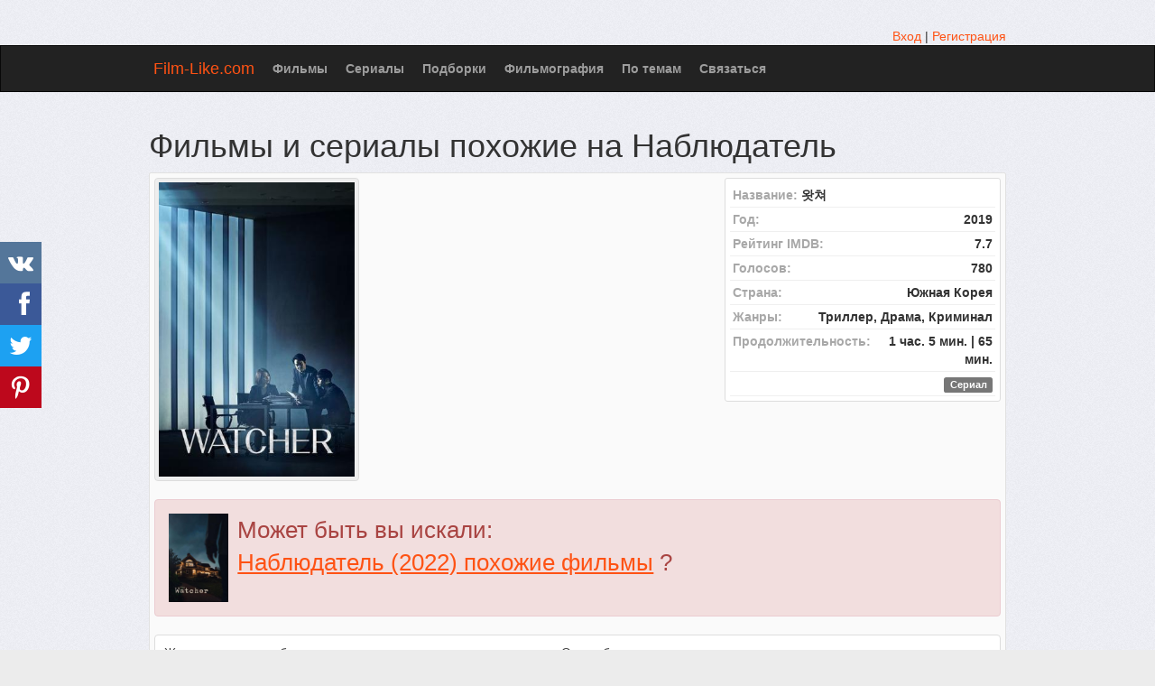

--- FILE ---
content_type: text/html; charset=UTF-8
request_url: https://film-like.com/movie/96067-nablyudatel
body_size: 26160
content:
 <!DOCTYPE html>
<html lang="ru">
<head>
<meta http-equiv="Content-Type" content="text/html; charset=utf-8" />
<meta name="viewport" content="width=device-width, initial-scale=1.0" />
<link rel="canonical" href="https://film-like.com/movie/96067-nablyudatel" />
<link rel="stylesheet" type="text/css" href="/assets/style-pdfaMNtD1qPGhCtfNqEsjQ.css" />
<script type="text/javascript">
/*<![CDATA[*/
var page_type = "movie";
window.lazySizesConfig = window.lazySizesConfig || {}; window.lazySizesConfig.lazyClass = 'lazy';
function lazyUpdate(){}
var base_url = '';
var is_local = false;
var aSiteConf = {'t_Movies':'Фильмы','t_Movie':'Фильм','t_Tags':'Теги','t_No_results_found_3dot':'Результатов не найдено …','t_go_to_movie_page':'Перейти на страницу фильма','t_ads_rand_trailer_heading':'Выберите &quot;фильм для просмотра&quot; по трейлерам с подобранных фильмов','t_ads_rand_trailer_next_trailer':'Следующий','t_ads_rand_trailer_next_movie':'Следующий','t_ads_rand_trailer_go_to_movie':'Перейти к фильму','t_modal_nav_info':'Используй кнопки навигации для просмотра след. или пред. фильма из списка','t_Close':'Закрыть','t_View_all':'Показать все','t_adult_show':'Показать','t_adult_are_you_older':'Вам уже есть 18 лет?','t_privacy_message':'Сайт использует куки для предоставления услуг, персонализации объявлений и анализа трафика. Используя этот сайт, вы соглашаетесь.','t_Privacy_Policy':'Политика конфиденциальности','t_Preferences':'Настройки','t_Accept':'Принят','t_Add':'Добавить','t_Delete':'Удалить','t_Watchlist':'Буду смотреть','t_Title':'Название','t_Next':'Дальше','t_Prev':'Назад','t_pick_ins_heading':'Смотреть сейчас','t_pick_select_multiple_tags':'Выбери несколько тегов, чтобы улучшить рекомендации!<br/>Кликни на кнопку <b>Дальше<\/b> чтоб получить другую рекоммендацию фильма.','t_pick_your_criteria':'Твои критерии','t_pick_click_on_button':'Нажмите на кнопку','t_pick_click_to_get_recommendation':'чтобы получить еще одну рекомендацию','t_Load_More_Tags':'Показать еще теги','privacy_bar_show':true,'url_movie':'/movie','url_tag':'/tag','url_pick':'/chto-posmotret','url_privacy':'/privacy','url_poster':'/images/film/full'};
var sSiteLang = 'ru';
var is_hieroglyph = false;
/*]]>*/
</script>
<title>Фильмы и сериалы похожие на Наблюдатель с описанием схожести</title>
<meta name='description' content='Список фильмов и сериалов похожих на сериал Наблюдатель: Сговор (2017), Рейка (2021), Возрождённый (2020), Ева Хёёк (2007), Комнаты смерти (2000), Вильдер (2017), Северный берег (2023), Хоуп-стрит (2020), Келк-ищейка (2006), Забытый (2011)' />
<meta name='keywords' content='фильмы похожие на Наблюдатель,  фильмы типа Наблюдатель,  фильмы наподобие Наблюдатель,  сериалы похожие на Наблюдатель,  сериалы типа Наблюдатель' />
<meta property="og:type" content="website" />
<meta property="og:url" content="https://film-like.com/movie/96067-nablyudatel" />
<meta property="og:title" content="Фильмы и сериалы похожие на Наблюдатель с описанием схожести" />
<meta property="og:description" content="Список фильмов и сериалов похожих на сериал Наблюдатель: Сговор (2017), Рейка (2021), Возрождённый (2020), Ева Хёёк (2007), Комнаты смерти (2000), Вильдер (2017), Северный берег (2023), Хоуп-стрит (2020), Келк-ищейка (2006), Забытый (2011)" />
<meta property="og:image" content="https://film-like.com/images/film/full/3d/96067.jpg" />
<meta property="twitter:card" content="summary_large_image" />
<meta property="twitter:title" content="Фильмы и сериалы похожие на Наблюдатель с описанием схожести" />
<meta property="twitter:description" content="Список фильмов и сериалов похожих на сериал Наблюдатель: Сговор (2017), Рейка (2021), Возрождённый (2020), Ева Хёёк (2007), Комнаты смерти (2000), Вильдер (2017), Северный берег (2023), Хоуп-стрит (2020), Келк-ищейка (2006), Забытый (2011)" />
<meta property="twitter:image" content="https://film-like.com/images/film/full/3d/96067.jpg" />
<link rel="icon" type="image/png" href="/images/favicon/favicon-96x96.png" sizes="96x96" />
<link rel="icon" type="image/svg+xml" href="/images/favicon/favicon.svg" />
<link rel="shortcut icon" href="/images/favicon/favicon.ico" />
<link rel="apple-touch-icon" sizes="180x180" href="/images/favicon/apple-touch-icon.png" />
<meta name="apple-mobile-web-app-title" content="Film-Like" />
<link rel="manifest" href="/images/favicon/site.webmanifest" />

</head>
<body>

<div class="container-fixed"  id="page">
    <div id="header">
        <div class="container">
                        <div class="pull-right">
                <div class="muted">
    <a href="/user/login">Вход</a> | <a href="/user/registration">Регистрация</a></div>

            </div>
        </div>
    </div>

        <nav class="navbar navbar-inverse" id="mainmenu">
            <div class="container">
                <div class="navbar-header">
                    <button type="button" class="navbar-toggle collapsed" data-toggle="collapse" data-target="#navbar-collapse-1" aria-expanded="false">
                        <span class="sr-only">Меню</span>
                        <span class="icon-bar"></span>
                        <span class="icon-bar"></span>
                        <span class="icon-bar"></span>
                    </button>
                    <a id="logo" class="navbar-brand" href="/">Film-Like.com</a>
                </div>

                <div class="collapse navbar-collapse" id="navbar-collapse-1">
                    <ul class="nav navbar-nav" id="yw4">
<li><a href="/movie">Фильмы</a></li>
<li><a href="/serie">Сериалы</a></li>
<li><a href="/spisok">Подборки</a></li>
<li><a href="/filmografiya">Фильмография</a></li>
<li><a href="/tag">По темам</a></li>
<li><a href="/contact">Связаться</a></li>
</ul>
                                    </div>

            </div>
        </nav>



                <div class="maincontent">
            <div class="container">
                <div id="topRightNotify" class='notifications top-right'>
                    <div class="loading" id="mainLoading"></div>
                </div>
                	<div id="content">
        <div id="yw3"></div>		



<div class="name">
<h1>Фильмы и сериалы похожие на Наблюдатель</h1>
</div>
<div class="item_info item-big item_main item_ins" id="movie_view_id_96067">
        <div class="middle">
        <div class="row">
        <div class="col-md-3 col-sm-4 col-ms-12 col-xs-12">
            <span class="thumbnail img-c">
                <img onclick="showMovieMainTrailer()" width="320" height="480" src="/images/film/full/3d/96067.jpg" alt="Наблюдатель (2019)" />            </span>
            <div class="watch-c">
                                            </div>
        </div>
        
                <div class="col-md-5 col-sm-8 col-ms-12 col-xs-12">
            <div class="block-ins-gad" id="ins-gad-center"> <script async src="https://pagead2.googlesyndication.com/pagead/js/adsbygoogle.js?client=ca-pub-4288315139319164" crossorigin="anonymous"></script> <!-- FL center rectangle --> <ins class="adsbygoogle" style="display:block" data-ad-client="ca-pub-4288315139319164" data-ad-slot="4578349231" data-alternate-ad-url="https://film-like.com/site/sub" data-ad-format="rectangle" data-full-width-responsive="true" data-ad-channel="9203470086"></ins> <script> (adsbygoogle = window.adsbygoogle || []).push({}); </script> </div>
        </div>
        
        <div class="col-md-4 col-sm-12 col-ms-12 col-xs-12">
            <ul class="stat statright wborder">
                                <li>
                    <span class="title">Название:&nbsp;</span>
                    <span>왓쳐</span>
                </li>
                                                <li>
                    <span class="title">Год:</span>
                    <span class="value">2019</span>
                </li>
                                                <li>
                    <span class="title">Рейтинг IMDB:</span>
                    <span class="value">7.7</span>
                </li>
                                                <li>
                    <span class="title">Голосов:</span>
                    <span class="value">780</span>
                </li>
                                                    <li>
                        <span class="title">Страна:</span>
                        <span class="value">Южная Корея</span>
                    </li>
                
                                    <li>
                        <span class="title">Жанры:</span>
                        <span class="value">Триллер, Драма, Криминал</span>
                    </li>
                
                                    <li>
                        <span class="title">Продолжительность:</span>
                        <span class="value">1 час. 5 мин. | 65 мин.</span>
                    </li>
                
                
                
                
                
                                                <li class="text-right"><span class="label label-default">Сериал</span></li>            </ul>
                    </div>
    </div>
    
                <div class="lead">

                                <div class="alert alert-danger" style="font-size: 26px;margin: 15px auto;">
                    <div class="row">
                        <div class="col-md-1 col-sm-2 col-ms-2 col-xs-3">
                            <img class="img-responsive lazy" width="320" height="480" data-id="106859" data-slug="nablyudatel" data-video="UFJvNxfsntA" data-name="Наблюдатель (2022)" onclick="goMovieMainTrailerByData(this)" data-src="/images/film/full/98/106859.jpg" src="/images/noimg150.png" alt="Наблюдатель (2022)" />                        </div>
                        <div class="col-md-11 col-sm-10 col-ms-10 col-xs-9">
                            <span class="head">Может быть вы искали:</span><br/>
                            <a target="_blank" style="text-decoration:underline;" href="/movie/106859-nablyudatel">Наблюдатель (2022) похожие фильмы</a>                            ?
                        </div>
                    </div>
                    <div class="clearfix"></div>
                </div>
                            </div>
        
        
        <div class="description wborder">
            
            <p>Жизни трех героев были разрушены после трагичного инцидента. Они собираются в команду по расследованию коррупции в полиции, чтобы раскрыть правду о грязных делах власть имущих.</p><div class="block-ins-gad" id="ins-gad-h1"> <script async src="https://pagead2.googlesyndication.com/pagead/js/adsbygoogle.js?client=ca-pub-4288315139319164" crossorigin="anonymous"></script> <!-- FL adaptive --> <ins class="adsbygoogle" style="display:block" data-ad-client="ca-pub-4288315139319164" data-ad-slot="3460313888" data-ad-format="auto" data-full-width-responsive="true" data-ad-channel="6170112632"></ins> <script> (adsbygoogle = window.adsbygoogle || []).push({}); </script> </div>
        </div>
    <div id="trailer"></div>    </div>
</div>


<div id="11trailer"></div>
<div class="block-content" id="best-tags">
    <div class="relMaterial">
<div class="block-ins-head">В этих подборках раскрыты те же темы</div>
    <div class="row equal img-grid tag-img-grid" >
                    <div class="col-md-3 col-sm-3 col-ms-6 col-xs-6">
                <div class="block-card">
                                        <div class="block-card-img">
                        <a href="/tag/4535-filmi-pro-chastnoe-rassledovanie" target="_blank">
                            <img width="380" height="190" src="/images/tag/thumb/09/4535.jpg" alt="частное расследование" />                        </a>
                                            </div>
                                        <div class="block-card-caption">
                        <a target="_blank" href="/tag/4535-filmi-pro-chastnoe-rassledovanie">Фильмы про частное расследование</a>                    </div>
                </div>
            </div>
                    <div class="col-md-3 col-sm-3 col-ms-6 col-xs-6">
                <div class="block-card">
                                        <div class="block-card-img">
                        <a href="/tag/1709-filmi-pro-korruptsiyu" target="_blank">
                            <img width="380" height="190" src="/images/tag/thumb/dc/1709.jpg" alt="коррупция" />                        </a>
                                            </div>
                                        <div class="block-card-caption">
                        <a target="_blank" href="/tag/1709-filmi-pro-korruptsiyu">Фильмы про коррупцию</a>                    </div>
                </div>
            </div>
                    <div class="col-md-3 col-sm-3 col-ms-6 col-xs-6">
                <div class="block-card">
                                        <div class="block-card-img">
                        <a href="/tag/132-filmi-pro-rassledovaniya" target="_blank">
                            <img width="380" height="190" src="/images/tag/thumb/99/132.jpg" alt="расследование" />                        </a>
                                            </div>
                                        <div class="block-card-caption">
                        <a target="_blank" href="/tag/132-filmi-pro-rassledovaniya">Фильмы про расследования</a>                    </div>
                </div>
            </div>
                    <div class="col-md-3 col-sm-3 col-ms-6 col-xs-6">
                <div class="block-card">
                                        <div class="block-card-img">
                        <a href="/tag/1748-filmi-pro-advokatov" target="_blank">
                            <img width="380" height="190" src="/images/tag/thumb/4d/1748.jpg" alt="юрист" />                        </a>
                                            </div>
                                        <div class="block-card-caption">
                        <a target="_blank" href="/tag/1748-filmi-pro-advokatov">Фильмы про адвокатов</a>                    </div>
                </div>
            </div>
                    <div class="col-md-3 col-sm-3 col-ms-6 col-xs-6">
                <div class="block-card">
                                        <div class="block-card-img">
                        <a href="/tag/227-filmi-pro-borbu-s-prestupnostyu" target="_blank">
                            <img width="380" height="190" src="/images/tag/thumb/b3/227.jpg" alt="борьба с преступностью" />                        </a>
                                            </div>
                                        <div class="block-card-caption">
                        <a target="_blank" href="/tag/227-filmi-pro-borbu-s-prestupnostyu">Фильмы про борьбу с преступностью</a>                    </div>
                </div>
            </div>
                    <div class="col-md-3 col-sm-3 col-ms-6 col-xs-6">
                <div class="block-card">
                                        <div class="block-card-img">
                        <a href="/tag/217-filmi-pro-poisk-pravdi" target="_blank">
                            <img width="380" height="190" src="/images/tag/thumb/67/217.jpg" alt="раскрыть правду" />                        </a>
                                            </div>
                                        <div class="block-card-caption">
                        <a target="_blank" href="/tag/217-filmi-pro-poisk-pravdi">Фильмы про раскрытие правды</a>                    </div>
                </div>
            </div>
                    <div class="col-md-3 col-sm-3 col-ms-6 col-xs-6">
                <div class="block-card">
                                        <div class="block-card-img">
                        <a href="/tag/1677-ostrosyugetnie-filmi" target="_blank">
                            <img width="380" height="190" src="/images/tag/thumb/42/1677.jpg" alt="остросюжетный" />                        </a>
                                            </div>
                                        <div class="block-card-caption">
                        <a target="_blank" href="/tag/1677-ostrosyugetnie-filmi">Остросюжетные фильмы</a>                    </div>
                </div>
            </div>
                    <div class="col-md-3 col-sm-3 col-ms-6 col-xs-6">
                <div class="block-card">
                                        <div class="block-card-img">
                        <a href="/tag/1013-uvlekatelnie-filmi" target="_blank">
                            <img width="380" height="190" src="/images/tag/thumb/33/1013.jpg" alt="увлекательный" />                        </a>
                                            </div>
                                        <div class="block-card-caption">
                        <a target="_blank" href="/tag/1013-uvlekatelnie-filmi">Увлекательные фильмы</a>                    </div>
                </div>
            </div>
            </div>
</div></div>
<br/>
<h2>Фильмы | Сериалы типа Наблюдатель</h2><div class="h-content">
    ТОП фильмы и сериалы похожие на &quot;Наблюдатель&quot;: Сговор (2017), Рейка (2021), Возрождённый (2020), Ева Хёёк (2007), Комнаты смерти (2000), Вильдер (2017), Северный берег (2023), Хоуп-стрит (2020), Келк-ищейка (2006), Забытый (2011), Под кожей (2022), Штральзунд (2009).    <br/>
    Список фильмов отсортированный по коэффициенту сходства. Если Вы знаете аналоги фильма, то добавьте их с помощью кнопки ниже.
</div>

    <div class="block-tailer-and-sub block-tailer-and-sub-before"><div class="row"><div class="col-md-6 col-sm-6 col-ms-12 col-xs-12"><div class="pick-by-trailer-c"><div class="entry">Подбери фильм по трейлерам из этого списка</div><button class="btn btn-lg btn-inverse" onclick="movieTrailerShowFirst('movie_rel')">Смотреть Трейлеры <span aria-hidden="true" class="glyphicon glyphicon-play"></span></button></div></div><div class="col-md-6 col-sm-6 col-ms-12 col-xs-12"><div class="subscribe-c"><span class="entry entry-sub">Подписывайся на новые и улучшенные рекомендации</span> <span class="ssk-center ssk-lg ssk-left"><span onclick="shareSocial('vk')" class="ssk ssk-vk" data-ssk-ready="true"></span><span onclick="shareSocial('facebook')" class="ssk ssk-facebook" data-ssk-ready="true"></span><span onclick="shareSocial('twitter')" class="ssk ssk-twitter" data-ssk-ready="true"></span><span onclick="shareSocial('pinterest')" class="ssk ssk-pinterest" data-ssk-ready="true"></span></span></div></div></div></div>
<div class="row-fluid">
    <div class="span12" id="col_left">
        <div>
        <div id="movie_rel_c"><div id="movie_rel_list_c"><div class="item_info item-small item_movie" id="rel_item_info_id_96067_109227"  data-relid="96067_109227"  data-xtags="2010;236;2826;738;1677;3056;502;4813;5295;2367;7404;903;386;7651;9421;281;1614;154;8071;1834;227;6574;1013;2541;1606;217;132;261;42;9107;9440;14285;15036;3308;5487"   >
        <div class="heading heading-c bordered clearfix">
                <div class="name">
            <a href="/movie/109227-sgovor">Сговор (2017)</a>        </div>
                <div class="rat">
            <div class="rat-rating">
                <span class="glyphicon glyphicon-signal" aria-hidden="true"></span>&nbsp;<span title="Рейтинг">5.6</span>
            </div>
        </div>
            </div>
        <div class="middle">
        <div class="row">
            <div class="col-md-3 col-sm-3 col-ms-3 col-xs-12">
                <div class="thumbnail img-c">
                    <img width="320" height="480" data-id="109227" onclick="goMovieMainTrailer(109227,&#039;movie_rel&#039;)" data-src="/images/film/full/74/109227.jpg" class="lazy" src="/images/noimg150.png" alt="Сговор (2017)" />                                    </div>
                <div class="watch-c">
                                            <button class="btn btn-block btn-inverse btn-lg" onclick="goMovieMainTrailer(109227, 'movie_rel')">Трейлер <span aria-hidden="true" class="glyphicon glyphicon-play-circle hidden-sm hidden-ms"></span></button>
                                    </div>
            </div>
            <div class="col-md-9 col-sm-9 col-ms-9 col-xs-12">
                <div class="wborder m-info">
                                                            <div class="attr attr-name">Hassel</div>
                                                                <div class="attr attr-genre">Триллер, Драма, Криминал</div>
                                                                <div class="attr attr-country">Швеция, Германия, Бельгия</div>
                                                                <div class="attr attr-runtime">
                            <span class="glyphicon glyphicon-time" aria-hidden="true"></span> 43 мин.                        </div>
                    
                                            <div class="attr attr-types">
                            <span class="label label-default">Сериал</span>                        </div>
                    
                    
                                                            <div class="movie-go-to">
                        <button class="btn btn-inverse btn-lg" data-id="109227" data-slug="sgovor" onclick="showMovieByData(this)"><span aria-hidden="true" class="glyphicon glyphicon-play"></span> Фильм <span aria-hidden="true" class="glyphicon glyphicon-play"></span></button>
                                            </div>
                </div>
                                    <div class="bottom attr_block">
                        <div class="stats_c">
                                                            <div class="actions button-vote-c">
                                    <div class="rel-question">Этот фильм cхож c выбранным?</div><button class="rel_vote_up_96067_109227 btn btn-success" onclick="relVote('96067_109227',1)" name="yt0" type="button"><span class="glyphicon glyphicon-thumbs-up" aria-hidden="true"></span>&nbsp;Да</button><button class="rel_vote_down_96067_109227 btn btn-danger" onclick="relVote('96067_109227',0)" name="yt1" type="button"><span class="glyphicon glyphicon-thumbs-down" aria-hidden="true"></span>&nbsp;Нет</button>                                </div>
                                                        <div class="stats">
                                                                                            </div>
                        </div>
                                            </div>
                            </div>
        </div>

        
        </div>
</div>

<div class="item_info item-small item_movie" id="rel_item_info_id_96067_107465"  data-relid="96067_107465"  data-xtags="2447;2274;4813;520;1834;4916;8399;2010;3563;417;1677;1013;2535;132;14728;2673;217;4758;9107;451;7651;10958;2367;1614;5374;9440;2155;1709;6110;340;1297;147"   >
        <div class="heading heading-c bordered clearfix">
                <div class="name">
            <a href="/movie/107465-reyka">Рейка (2021)</a>        </div>
                <div class="rat">
            <div class="rat-rating">
                <span class="glyphicon glyphicon-signal" aria-hidden="true"></span>&nbsp;<span title="Рейтинг">6.5</span>
            </div>
        </div>
            </div>
        <div class="middle">
        <div class="row">
            <div class="col-md-3 col-sm-3 col-ms-3 col-xs-12">
                <div class="thumbnail img-c">
                    <img width="320" height="480" data-id="107465" onclick="goMovieMainTrailer(107465,&#039;movie_rel&#039;)" data-src="/images/film/full/91/107465.jpg" class="lazy" src="/images/noimg150.png" alt="Рейка (2021)" />                                    </div>
                <div class="watch-c">
                                            <button class="btn btn-block btn-inverse btn-lg" onclick="goMovieMainTrailer(107465, 'movie_rel')">Трейлер <span aria-hidden="true" class="glyphicon glyphicon-play-circle hidden-sm hidden-ms"></span></button>
                                    </div>
            </div>
            <div class="col-md-9 col-sm-9 col-ms-9 col-xs-12">
                <div class="wborder m-info">
                                                            <div class="attr attr-name">Reyka</div>
                                                                <div class="attr attr-genre">Триллер, Драма, Криминал</div>
                                                                <div class="attr attr-country">Южная Африка</div>
                                                                <div class="attr attr-runtime">
                            <span class="glyphicon glyphicon-time" aria-hidden="true"></span> 52 мин.                        </div>
                    
                                            <div class="attr attr-types">
                            <span class="label label-default">Сериал</span>                        </div>
                    
                                            <div class="attr attr-story" >
                            Полицейский детектив Рэйка, которая в детстве была похищена и содержалась в плену соседским фермером, теперь в качестве профайлера возвращается в родную глушь, чтобы расследовать серийные убийства. Столкнуться женщине придется не только с низкой квалификацией коллег и призраками собственного прошлого, но и с тайнами, которые надёжно хранит местное ...                        </div>
                    
                                                            <div class="movie-go-to">
                        <button class="btn btn-inverse btn-lg" data-id="107465" data-slug="reyka" onclick="showMovieByData(this)"><span aria-hidden="true" class="glyphicon glyphicon-play"></span> Фильм <span aria-hidden="true" class="glyphicon glyphicon-play"></span></button>
                                            </div>
                </div>
                                    <div class="bottom attr_block">
                        <div class="stats_c">
                                                            <div class="actions button-vote-c">
                                    <div class="rel-question">Этот фильм cхож c выбранным?</div><button class="rel_vote_up_96067_107465 btn btn-success" onclick="relVote('96067_107465',1)" name="yt2" type="button"><span class="glyphicon glyphicon-thumbs-up" aria-hidden="true"></span>&nbsp;Да</button><button class="rel_vote_down_96067_107465 btn btn-danger" onclick="relVote('96067_107465',0)" name="yt3" type="button"><span class="glyphicon glyphicon-thumbs-down" aria-hidden="true"></span>&nbsp;Нет</button>                                </div>
                                                        <div class="stats">
                                                                                            </div>
                        </div>
                                            </div>
                            </div>
        </div>

        
        </div>
</div>

<div class="item_info item-small item_movie" id="rel_item_info_id_96067_98847"  data-relid="96067_98847"  data-xtags="132;236;2826;9440;2367;2010;1003;2541;677;217;7404;7651;340;5295;1677;1606;1834;261;1013;8071;4528;738;9107;502;761;191;3408;902;147;5487"   >
        <div class="heading heading-c bordered clearfix">
                <div class="name">
            <a href="/movie/98847-detektiv-iz-chaynatauna">Детектив из Чайнатауна (2020)</a>        </div>
                <div class="rat">
            <div class="rat-rating">
                <span class="glyphicon glyphicon-signal" aria-hidden="true"></span>&nbsp;<span title="Рейтинг">6.7</span>
            </div>
        </div>
            </div>
        <div class="middle">
        <div class="row">
            <div class="col-md-3 col-sm-3 col-ms-3 col-xs-12">
                <div class="thumbnail img-c">
                    <img width="320" height="480" data-id="98847" onclick="goMovieMainTrailer(98847,&#039;movie_rel&#039;)" data-src="/images/film/full/29/98847.jpg" class="lazy" src="/images/noimg150.png" alt="Детектив из Чайнатауна (2020)" />                                    </div>
                <div class="watch-c">
                                            <button class="btn btn-block btn-inverse btn-lg" onclick="goMovieMainTrailer(98847, 'movie_rel')">Трейлер <span aria-hidden="true" class="glyphicon glyphicon-play-circle hidden-sm hidden-ms"></span></button>
                                    </div>
            </div>
            <div class="col-md-9 col-sm-9 col-ms-9 col-xs-12">
                <div class="wborder m-info">
                                                            <div class="attr attr-name">Detective Chinatown</div>
                                                                <div class="attr attr-genre">Триллер, Детектив, Драма, Криминал</div>
                                                                <div class="attr attr-country">Китай</div>
                                        
                                            <div class="attr attr-types">
                            <span class="label label-default">Сериал</span>                        </div>
                    
                                            <div class="attr attr-story" >
                            Странные преступления происходят в Таиланде. Детективы расследуют три сложных дела. Линь Мо - ученик детектива номер один в Чайнатауне. Сюжет вращается вокруг вдовы жертвы Айви и певицы А Вэнь. Линь Мо ведет два дела: &quot;Четырехликий Будда&quot; и &quot;Имя Розы&quot;. Необъяснимые и загадочные случаи происходят не только в Бангкоке, но и в Гаосюне. Третье дело &quot;Приглашение Призрака&quot; переносит героев в Бангкок, а затем в ...                        </div>
                    
                                                            <div class="movie-go-to">
                        <button class="btn btn-inverse btn-lg" data-id="98847" data-slug="detektiv-iz-chaynatauna" onclick="showMovieByData(this)"><span aria-hidden="true" class="glyphicon glyphicon-play"></span> Фильм <span aria-hidden="true" class="glyphicon glyphicon-play"></span></button>
                                            </div>
                </div>
                                    <div class="bottom attr_block">
                        <div class="stats_c">
                                                            <div class="actions button-vote-c">
                                    <div class="rel-question">Этот фильм cхож c выбранным?</div><button class="rel_vote_up_96067_98847 btn btn-success" onclick="relVote('96067_98847',1)" name="yt4" type="button"><span class="glyphicon glyphicon-thumbs-up" aria-hidden="true"></span>&nbsp;Да</button><button class="rel_vote_down_96067_98847 btn btn-danger" onclick="relVote('96067_98847',0)" name="yt5" type="button"><span class="glyphicon glyphicon-thumbs-down" aria-hidden="true"></span>&nbsp;Нет</button>                                </div>
                                                        <div class="stats">
                                                                                            </div>
                        </div>
                                            </div>
                            </div>
        </div>

        
        </div>
</div>

<div class="item_info item-small item_movie" id="rel_item_info_id_96067_109394"  data-relid="96067_109394"  data-xtags="236;738;6297;2133;227;502;2367;2826;217;1677;340;1013;5911;132;1638;1953;1834;1606;9107;903;2010;7651;6241;9440;8243;5700;2313;5501;5487;317;2303"   >
        <div class="heading heading-c bordered clearfix">
                <div class="name">
            <a href="/movie/109394-smertelnoe-vezenie">Смертельное везение (2018)</a>        </div>
                <div class="rat">
            <div class="rat-rating">
                <span class="glyphicon glyphicon-signal" aria-hidden="true"></span>&nbsp;<span title="Рейтинг">6.8</span>
            </div>
        </div>
            </div>
        <div class="middle">
        <div class="row">
            <div class="col-md-3 col-sm-3 col-ms-3 col-xs-12">
                <div class="thumbnail img-c">
                    <img width="320" height="480" data-id="109394" onclick="goMovieMainTrailer(109394,&#039;movie_rel&#039;)" data-src="/images/film/full/aa/109394.jpg" class="lazy" src="/images/noimg150.png" alt="Смертельное везение (2018)" />                                    </div>
                <div class="watch-c">
                                            <button class="btn btn-block btn-inverse btn-lg" onclick="goMovieMainTrailer(109394, 'movie_rel')">Трейлер <span aria-hidden="true" class="glyphicon glyphicon-play-circle hidden-sm hidden-ms"></span></button>
                                    </div>
            </div>
            <div class="col-md-9 col-sm-9 col-ms-9 col-xs-12">
                <div class="wborder m-info">
                                                            <div class="attr attr-name">Dead Lucky</div>
                                                                <div class="attr attr-genre">Триллер, Криминал</div>
                                                                <div class="attr attr-country">Австралия</div>
                                                                <div class="attr attr-runtime">
                            <span class="glyphicon glyphicon-time" aria-hidden="true"></span> 60 мин.                        </div>
                    
                                            <div class="attr attr-types">
                            <span class="label label-default">Сериал</span>                        </div>
                    
                                            <div class="attr attr-story" >
                            Опытная детектив Грейс Гиббс и стажер Чарли Фунг недолюбливают друг друга, но им приходится объединить силы в борьбе против убийцы, с которым их обоих связывает личная история. Расследуя его дело, детективы сталкиваются с обитателями общежития для международных студентов, коррумпированными лавочниками, скорбящей вдовой и вооруженным человеком, судьбы которых переплетаются, в результате чего один человек оказывается мертв и одна девушка исчезает без ...                        </div>
                    
                                                            <div class="movie-go-to">
                        <button class="btn btn-inverse btn-lg" data-id="109394" data-slug="smertelnoe-vezenie" onclick="showMovieByData(this)"><span aria-hidden="true" class="glyphicon glyphicon-play"></span> Фильм <span aria-hidden="true" class="glyphicon glyphicon-play"></span></button>
                                            </div>
                </div>
                                    <div class="bottom attr_block">
                        <div class="stats_c">
                                                            <div class="actions button-vote-c">
                                    <div class="rel-question">Этот фильм cхож c выбранным?</div><button class="rel_vote_up_96067_109394 btn btn-success" onclick="relVote('96067_109394',1)" name="yt6" type="button"><span class="glyphicon glyphicon-thumbs-up" aria-hidden="true"></span>&nbsp;Да</button><button class="rel_vote_down_96067_109394 btn btn-danger" onclick="relVote('96067_109394',0)" name="yt7" type="button"><span class="glyphicon glyphicon-thumbs-down" aria-hidden="true"></span>&nbsp;Нет</button>                                </div>
                                                        <div class="stats">
                                                                                            </div>
                        </div>
                                            </div>
                            </div>
        </div>

        
        </div>
</div>

<div class="ins_people_list">
        <div class="block-ins-head">С этим фильмом ищут:</div>
        <div class="row equal img-grid" >
                    <div class="col-md-2 col-sm-4 col-ms-4 col-xs-4">
                <div class="block-card block-card-black">
                    <div class="block-card-img">
                        <img width="200" height="300" data-src="/images/people/full/37/4817.jpg" class="lazy" src="/images/noimg150h.png" alt="Лили Коллинз" />                    </div>
                    <div class="block-card-caption">
                        <a target="_blank" href="/filmografiya/4817-lili-kollinz">Фильмография Лили Коллинз</a>                    </div>
                </div>
            </div>
                    <div class="col-md-2 col-sm-4 col-ms-4 col-xs-4">
                <div class="block-card block-card-black">
                    <div class="block-card-img">
                        <img width="200" height="300" data-src="/images/people/full/14/240.jpg" class="lazy" src="/images/noimg150h.png" alt="Том Круз" />                    </div>
                    <div class="block-card-caption">
                        <a target="_blank" href="/filmografiya/240-tom-kruz">Фильмы с Томом Крузом в главной роли</a>                    </div>
                </div>
            </div>
                    <div class="col-md-2 col-sm-4 col-ms-4 col-xs-4">
                <div class="block-card block-card-black">
                    <div class="block-card-img">
                        <img width="200" height="300" data-src="/images/people/full/a5/3417.jpg" class="lazy" src="/images/noimg150h.png" alt="Роберт Паттинсон" />                    </div>
                    <div class="block-card-caption">
                        <a target="_blank" href="/filmografiya/3417-robert-pattinson">Фильмография Роберта Паттинсона</a>                    </div>
                </div>
            </div>
                <div class="col-md-6 col-sm-3 hidden-xs hidden-ms hidden-sm">
            <button class="btn btn-lg btn-default btn-block" onclick="window.open('/filmografiya');reachGoal('people_index')" style="white-space: normal">
                <span class="entry">
                    Фильмография всех актеров и режиссеров
                </span>
                <span class="glyphicon glyphicon-circle-arrow-right" aria-hidden="true"></span>
            </button>
        </div>
    </div>
</div><div class="item_info item-small item_movie" id="rel_item_info_id_96067_103561"  data-relid="96067_103561"  data-xtags="3160;7529;2367;2004;4535;132;7651;227;1834;501;1374;1677;8071;5900;9107;5295;2204;7404;217;2826;903;1606;1013;331;10403;9370;9440;4926;4968;2406;5911;4016;9489;1110;317;184"   >
        <div class="heading heading-c bordered clearfix">
                <div class="name">
            <a href="/movie/103561-iskusstvo-prestupleniya">Искусство преступления (2017)</a>        </div>
                <div class="rat">
            <div class="rat-rating">
                <span class="glyphicon glyphicon-signal" aria-hidden="true"></span>&nbsp;<span title="Рейтинг">7.3</span>
            </div>
        </div>
            </div>
        <div class="middle">
        <div class="row">
            <div class="col-md-3 col-sm-3 col-ms-3 col-xs-12">
                <div class="thumbnail img-c">
                    <img width="320" height="480" data-id="103561" onclick="goMovieMainTrailer(103561,&#039;movie_rel&#039;)" data-src="/images/film/full/49/103561.jpg" class="lazy" src="/images/noimg150.png" alt="Искусство преступления (2017)" />                                    </div>
                <div class="watch-c">
                                            <button class="btn btn-block btn-inverse btn-lg" onclick="goMovieMainTrailer(103561, 'movie_rel')">Трейлер <span aria-hidden="true" class="glyphicon glyphicon-play-circle hidden-sm hidden-ms"></span></button>
                                    </div>
            </div>
            <div class="col-md-9 col-sm-9 col-ms-9 col-xs-12">
                <div class="wborder m-info">
                                                            <div class="attr attr-name">Art of Crime</div>
                                                                <div class="attr attr-genre">Триллер, Детектив, Драма, Криминал</div>
                                                                <div class="attr attr-country">Франция</div>
                                                                <div class="attr attr-runtime">
                            <span class="glyphicon glyphicon-time" aria-hidden="true"></span> 90 мин.                        </div>
                    
                                            <div class="attr attr-types">
                            <span class="label label-default">Сериал</span>                        </div>
                    
                                            <div class="attr attr-story" >
                            Главный герой сериала когда-то работал в криминальном отделе полиции, однако был уволен из-за проблем в отношениях с руководством и коллегами. Антуан Верле всегда считался невероятно умным и проницательным детективом, однако с людьми ему порой было очень сложно ладить. После ухода из криминальной полиции мужчина не поник. Он получил должность детектива по делам, связанным с незаконной торговлей предметами искусства. Ему удалось наладить связь с историком из школы Лувра Флорансом Шассанем. ...                        </div>
                    
                                                            <div class="movie-go-to">
                        <button class="btn btn-inverse btn-lg" data-id="103561" data-slug="iskusstvo-prestupleniya" onclick="showMovieByData(this)"><span aria-hidden="true" class="glyphicon glyphicon-play"></span> Фильм <span aria-hidden="true" class="glyphicon glyphicon-play"></span></button>
                                            </div>
                </div>
                                    <div class="bottom attr_block">
                        <div class="stats_c">
                                                            <div class="actions button-vote-c">
                                    <div class="rel-question">Этот фильм cхож c выбранным?</div><button class="rel_vote_up_96067_103561 btn btn-success" onclick="relVote('96067_103561',1)" name="yt8" type="button"><span class="glyphicon glyphicon-thumbs-up" aria-hidden="true"></span>&nbsp;Да</button><button class="rel_vote_down_96067_103561 btn btn-danger" onclick="relVote('96067_103561',0)" name="yt9" type="button"><span class="glyphicon glyphicon-thumbs-down" aria-hidden="true"></span>&nbsp;Нет</button>                                </div>
                                                        <div class="stats">
                                                                                            </div>
                        </div>
                                            </div>
                            </div>
        </div>

        
        </div>
</div>

<div class="item_info item-small item_movie" id="rel_item_info_id_96067_107291"  data-relid="96067_107291"  data-xtags="132;340;522;7651;8293;227;3068;2826;2367;10733;9107;1913;1614;1606;5900;5295;1013;217;1677;1834;7404;3081;8071;13132;9440;139;846;6297;147;5911;6825;10160;5487;317"   >
        <div class="heading heading-c bordered clearfix">
                <div class="name">
            <a href="/movie/107291-vozrozhdyonniy">Возрождённый (2020)</a>        </div>
                <div class="rat">
            <div class="rat-rating">
                <span class="glyphicon glyphicon-signal" aria-hidden="true"></span>&nbsp;<span title="Рейтинг">6.7</span>
            </div>
        </div>
            </div>
        <div class="middle">
        <div class="row">
            <div class="col-md-3 col-sm-3 col-ms-3 col-xs-12">
                <div class="thumbnail img-c">
                    <img width="320" height="480" data-id="107291" data-slug="vozrozhdyonniy" onclick="showMovieByData(this)" data-src="/images/film/full/a6/107291.jpg" class="lazy" src="/images/noimg150.png" alt="Возрождённый (2020)" />                                    </div>
                <div class="watch-c">
                                            <button class="btn btn-block btn-inverse btn-lg" data-id="107291" data-slug="vozrozhdyonniy" onclick="showMovieByData(this)">Трейлер <span aria-hidden="true" class="glyphicon glyphicon-play-circle hidden-sm hidden-ms"></span></button>
                                    </div>
            </div>
            <div class="col-md-9 col-sm-9 col-ms-9 col-xs-12">
                <div class="wborder m-info">
                                                            <div class="attr attr-name">Reborn</div>
                                                                <div class="attr attr-genre">Триллер, Детектив, Драма, Криминал</div>
                                                                <div class="attr attr-country">Китай</div>
                                                                <div class="attr attr-runtime">
                            <span class="glyphicon glyphicon-time" aria-hidden="true"></span> 45 мин.                        </div>
                    
                                            <div class="attr attr-types">
                            <span class="label label-default">Сериал</span>                        </div>
                    
                    
                                                            <div class="movie-go-to">
                        <button class="btn btn-inverse btn-lg" data-id="107291" data-slug="vozrozhdyonniy" onclick="showMovieByData(this)"><span aria-hidden="true" class="glyphicon glyphicon-play"></span> Фильм <span aria-hidden="true" class="glyphicon glyphicon-play"></span></button>
                                            </div>
                </div>
                                    <div class="bottom attr_block">
                        <div class="stats_c">
                                                            <div class="actions button-vote-c">
                                    <div class="rel-question">Этот фильм cхож c выбранным?</div><button class="rel_vote_up_96067_107291 btn btn-success" onclick="relVote('96067_107291',1)" name="yt10" type="button"><span class="glyphicon glyphicon-thumbs-up" aria-hidden="true"></span>&nbsp;Да</button><button class="rel_vote_down_96067_107291 btn btn-danger" onclick="relVote('96067_107291',0)" name="yt11" type="button"><span class="glyphicon glyphicon-thumbs-down" aria-hidden="true"></span>&nbsp;Нет</button>                                </div>
                                                        <div class="stats">
                                                                                            </div>
                        </div>
                                            </div>
                            </div>
        </div>

        
        </div>
</div>

<div class="item_info item-small item_movie" id="rel_item_info_id_96067_117855"  data-relid="96067_117855"  data-xtags="14029;227;6297;501;9107;1834;502;7404;2826;712;132;8208;8071;340;903;7651;1677;217;882;1013;1606;1953;6164;2204;6668;5911;9440;15147;4180;9443;10094;3541;184"   >
        <div class="heading heading-c bordered clearfix">
                <div class="name">
            <a href="/movie/117855-obyavlen-v-rozisk">Объявлен в розыск (2005)</a>        </div>
                <div class="rat">
            <div class="rat-rating">
                <span class="glyphicon glyphicon-signal" aria-hidden="true"></span>&nbsp;<span title="Рейтинг">7.5</span>
            </div>
        </div>
            </div>
        <div class="middle">
        <div class="row">
            <div class="col-md-3 col-sm-3 col-ms-3 col-xs-12">
                <div class="thumbnail img-c">
                    <img width="320" height="480" data-id="117855" data-slug="obyavlen-v-rozisk" onclick="showMovieByData(this)" data-src="/images/film/full/e9/117855.jpg" class="lazy" src="/images/noimg150.png" alt="Объявлен в розыск (2005)" />                                    </div>
                <div class="watch-c">
                                            <button class="btn btn-block btn-inverse btn-lg" data-id="117855" data-slug="obyavlen-v-rozisk" onclick="showMovieByData(this)">Трейлер <span aria-hidden="true" class="glyphicon glyphicon-play-circle hidden-sm hidden-ms"></span></button>
                                    </div>
            </div>
            <div class="col-md-9 col-sm-9 col-ms-9 col-xs-12">
                <div class="wborder m-info">
                                                            <div class="attr attr-name">Wanted</div>
                                                                <div class="attr attr-genre">Триллер, Драма, Криминал</div>
                                                                <div class="attr attr-country">США</div>
                                        
                                            <div class="attr attr-types">
                            <span class="label label-default">Сериал</span>                        </div>
                    
                    
                                                            <div class="movie-go-to">
                        <button class="btn btn-inverse btn-lg" data-id="117855" data-slug="obyavlen-v-rozisk" onclick="showMovieByData(this)"><span aria-hidden="true" class="glyphicon glyphicon-play"></span> Фильм <span aria-hidden="true" class="glyphicon glyphicon-play"></span></button>
                                            </div>
                </div>
                                    <div class="bottom attr_block">
                        <div class="stats_c">
                                                            <div class="actions button-vote-c">
                                    <div class="rel-question">Этот фильм cхож c выбранным?</div><button class="rel_vote_up_96067_117855 btn btn-success" onclick="relVote('96067_117855',1)" name="yt12" type="button"><span class="glyphicon glyphicon-thumbs-up" aria-hidden="true"></span>&nbsp;Да</button><button class="rel_vote_down_96067_117855 btn btn-danger" onclick="relVote('96067_117855',0)" name="yt13" type="button"><span class="glyphicon glyphicon-thumbs-down" aria-hidden="true"></span>&nbsp;Нет</button>                                </div>
                                                        <div class="stats">
                                                                                            </div>
                        </div>
                                            </div>
                            </div>
        </div>

        
        </div>
</div>

            <div class="clinks">
                <div class="item_one">С этим фильмом ищут: <a target="_blank" onclick="reachGoal(&#039;ancor_movie&#039;)" href="/movie/109836-skritie-aktivi">Список фильмов похожих на Скрытые активы</a></div>
            </div>
            <div class="item_info item-small item_movie" id="rel_item_info_id_96067_104530"  data-relid="96067_104530"  data-xtags="6241;261;9107;340;2584;5773;2010;217;132;9440;227;2367;7651;1834;4813;1677;1013;7404;1606;236;1291;1709;2674;15002;7180;1356;2323;915;6299;5487;317"   >
        <div class="heading heading-c bordered clearfix">
                <div class="name">
            <a href="/movie/104530-inspektor-adam-delglish">Инспектор Адам Дэлглиш (2021)</a>        </div>
                <div class="rat">
            <div class="rat-rating">
                <span class="glyphicon glyphicon-signal" aria-hidden="true"></span>&nbsp;<span title="Рейтинг">7.6</span>
            </div>
        </div>
            </div>
        <div class="middle">
        <div class="row">
            <div class="col-md-3 col-sm-3 col-ms-3 col-xs-12">
                <div class="thumbnail img-c">
                    <img width="320" height="480" data-id="104530" onclick="goMovieMainTrailer(104530,&#039;movie_rel&#039;)" data-src="/images/film/full/d1/104530.jpg" class="lazy" src="/images/noimg150.png" alt="Инспектор Адам Дэлглиш (2021)" />                                    </div>
                <div class="watch-c">
                                            <button class="btn btn-block btn-inverse btn-lg" onclick="goMovieMainTrailer(104530, 'movie_rel')">Трейлер <span aria-hidden="true" class="glyphicon glyphicon-play-circle hidden-sm hidden-ms"></span></button>
                                    </div>
            </div>
            <div class="col-md-9 col-sm-9 col-ms-9 col-xs-12">
                <div class="wborder m-info">
                                                            <div class="attr attr-name">Dalgliesh</div>
                                                                <div class="attr attr-genre">Детектив, Драма, Криминал</div>
                                                                <div class="attr attr-country">Великобритания</div>
                                                                <div class="attr attr-runtime">
                            <span class="glyphicon glyphicon-time" aria-hidden="true"></span> 45 мин.                        </div>
                    
                                            <div class="attr attr-types">
                            <span class="label label-default">Сериал</span>                        </div>
                    
                                            <div class="attr attr-story" >
                            Детективный сериал, в основу которого лег цикл книг знаменитой британской писательницы Филлис Дороти Джеймс о расследованиях инспектора Адама Дэлглиша, обладателя выдающихся умственных способностей и поэтического дара.                        </div>
                    
                                                            <div class="movie-go-to">
                        <button class="btn btn-inverse btn-lg" data-id="104530" data-slug="inspektor-adam-delglish" onclick="showMovieByData(this)"><span aria-hidden="true" class="glyphicon glyphicon-play"></span> Фильм <span aria-hidden="true" class="glyphicon glyphicon-play"></span></button>
                                            </div>
                </div>
                                    <div class="bottom attr_block">
                        <div class="stats_c">
                                                            <div class="actions button-vote-c">
                                    <div class="rel-question">Этот фильм cхож c выбранным?</div><button class="rel_vote_up_96067_104530 btn btn-success" onclick="relVote('96067_104530',1)" name="yt14" type="button"><span class="glyphicon glyphicon-thumbs-up" aria-hidden="true"></span>&nbsp;Да</button><button class="rel_vote_down_96067_104530 btn btn-danger" onclick="relVote('96067_104530',0)" name="yt15" type="button"><span class="glyphicon glyphicon-thumbs-down" aria-hidden="true"></span>&nbsp;Нет</button>                                </div>
                                                        <div class="stats">
                                                                                            </div>
                        </div>
                                            </div>
                            </div>
        </div>

        
        </div>
</div>

<div class="item_info item-small item_movie" id="rel_item_info_id_96067_106782"  data-relid="96067_106782"  data-xtags="340;132;2027;2367;154;323;227;7651;1013;217;1606;6668;1002;6241;903;502;1953;1834;1465;2602;4061;1677;1709;2641;2826;9107;6297;1872;15002;5773;9493;5606;5911;317;439;2669"   >
        <div class="heading heading-c bordered clearfix">
                <div class="name">
            <a href="/movie/106782-krov-politseyskogo">Кровь полицейского (2022)</a>        </div>
                <div class="rat">
            <div class="rat-rating">
                <span class="glyphicon glyphicon-signal" aria-hidden="true"></span>&nbsp;<span title="Рейтинг">6.1</span>
            </div>
        </div>
            </div>
        <div class="middle">
        <div class="row">
            <div class="col-md-3 col-sm-3 col-ms-3 col-xs-12">
                <div class="thumbnail img-c">
                    <img width="320" height="480" data-id="106782" data-slug="krov-politseyskogo" onclick="showMovieByData(this)" data-src="/images/film/full/90/106782.jpg" class="lazy" src="/images/noimg150.png" alt="Кровь полицейского (2022)" />                                    </div>
                <div class="watch-c">
                                            <button class="btn btn-block btn-inverse btn-lg" data-id="106782" data-slug="krov-politseyskogo" onclick="showMovieByData(this)">Трейлер <span aria-hidden="true" class="glyphicon glyphicon-play-circle hidden-sm hidden-ms"></span></button>
                                    </div>
            </div>
            <div class="col-md-9 col-sm-9 col-ms-9 col-xs-12">
                <div class="wborder m-info">
                                                            <div class="attr attr-name">The Policeman's Lineage</div>
                                                                <div class="attr attr-genre">Триллер, Драма, Криминал, Боевик</div>
                                                                <div class="attr attr-country">Южная Корея</div>
                                                                <div class="attr attr-runtime">
                            <span class="glyphicon glyphicon-time" aria-hidden="true"></span> 119 мин.                        </div>
                    
                    
                                            <div class="attr attr-story" >
                            Криминальная драма о двух совершенно разных полицейских, которые вместе расследуют большое дело, которые потрясло всю полицейскую организацию. Мин Чжэ (Чхве У Шик) - офицер из семьи полицейских - получил приказ тайно расследовать дело Кан Юна (Чо Джин Ун), который является лучшим руководителем следственной группы. Мин Чжэ убежден: &quot;Если полицейский делает что-то незаконное, даже если это произошло в процессе расследования, он тоже преступник&quot;. Но пока Мин Чжэ расследует дело Кан Юна, ...                        </div>
                    
                                                            <div class="movie-go-to">
                        <button class="btn btn-inverse btn-lg" data-id="106782" data-slug="krov-politseyskogo" onclick="showMovieByData(this)"><span aria-hidden="true" class="glyphicon glyphicon-play"></span> Фильм <span aria-hidden="true" class="glyphicon glyphicon-play"></span></button>
                                            </div>
                </div>
                                    <div class="bottom attr_block">
                        <div class="stats_c">
                                                            <div class="actions button-vote-c">
                                    <div class="rel-question">Этот фильм cхож c выбранным?</div><button class="rel_vote_up_96067_106782 btn btn-success" onclick="relVote('96067_106782',1)" name="yt16" type="button"><span class="glyphicon glyphicon-thumbs-up" aria-hidden="true"></span>&nbsp;Да</button><button class="rel_vote_down_96067_106782 btn btn-danger" onclick="relVote('96067_106782',0)" name="yt17" type="button"><span class="glyphicon glyphicon-thumbs-down" aria-hidden="true"></span>&nbsp;Нет</button>                                </div>
                                                        <div class="stats">
                                                                                            </div>
                        </div>
                                            </div>
                            </div>
        </div>

        
        </div>
</div>

<div class="item_info item-small item_movie" id="rel_item_info_id_96067_92867"  data-relid="96067_92867"  data-xtags="1834;2274;7581;9107;2535;9810;903;2367;227;501;502;132;2010;1151;5295;2204;7404;1953;738;217;7651;1373;236;352;1677;6401;2541;340;8071;6668;6297;4813;8399;1013;1606;2826;8243;9440;662;5020;317;184"   >
        <div class="heading heading-c bordered clearfix">
                <div class="name">
            <a href="/movie/92867-eva-hyoyok">Ева Хёёк (2007)</a>        </div>
                <div class="rat">
            <div class="rat-rating">
                <span class="glyphicon glyphicon-signal" aria-hidden="true"></span>&nbsp;<span title="Рейтинг">6.2</span>
            </div>
        </div>
            </div>
        <div class="middle">
        <div class="row">
            <div class="col-md-3 col-sm-3 col-ms-3 col-xs-12">
                <div class="thumbnail img-c">
                    <img width="320" height="480" data-id="92867" data-slug="eva-hyoyok" onclick="showMovieByData(this)" data-src="/images/film/full/98/92867.jpg" class="lazy" src="/images/noimg150.png" alt="Ева Хёёк (2007)" />                                    </div>
                <div class="watch-c">
                                            <button class="btn btn-block btn-inverse btn-lg" data-id="92867" data-slug="eva-hyoyok" onclick="showMovieByData(this)">Трейлер <span aria-hidden="true" class="glyphicon glyphicon-play-circle hidden-sm hidden-ms"></span></button>
                                    </div>
            </div>
            <div class="col-md-9 col-sm-9 col-ms-9 col-xs-12">
                <div class="wborder m-info">
                                                                                    <div class="attr attr-genre">Триллер, Драма, Криминал</div>
                                                                <div class="attr attr-country">Швеция</div>
                                                                <div class="attr attr-runtime">
                            <span class="glyphicon glyphicon-time" aria-hidden="true"></span> 58 мин.                        </div>
                    
                                            <div class="attr attr-types">
                            <span class="label label-default">Сериал</span>                        </div>
                    
                                            <div class="attr attr-story" >
                            Премьера телевизионного сериала «Ева Хёёк» состоялась в 2007 году, он сразу же привлек огромную аудиторию среди жителей Швеции, а за ними стал завоёвывать внимание зрителей по всему свету. Детективный сериал в жанре триллер рассказывает о жизни и работе главной героини Евы Хёёк.
Она - старший инспектор полиции в крупном городе на севере страны. Будучи руководителем, хрупкая женщина ведет свою команду к разгадкам самых страшных тайн и ужасных преступлений, похищения, дела об убийствах – все это ...                        </div>
                    
                                                            <div class="movie-go-to">
                        <button class="btn btn-inverse btn-lg" data-id="92867" data-slug="eva-hyoyok" onclick="showMovieByData(this)"><span aria-hidden="true" class="glyphicon glyphicon-play"></span> Фильм <span aria-hidden="true" class="glyphicon glyphicon-play"></span></button>
                                            </div>
                </div>
                                    <div class="bottom attr_block">
                        <div class="stats_c">
                                                            <div class="actions button-vote-c">
                                    <div class="rel-question">Этот фильм cхож c выбранным?</div><button class="rel_vote_up_96067_92867 btn btn-success" onclick="relVote('96067_92867',1)" name="yt18" type="button"><span class="glyphicon glyphicon-thumbs-up" aria-hidden="true"></span>&nbsp;Да</button><button class="rel_vote_down_96067_92867 btn btn-danger" onclick="relVote('96067_92867',0)" name="yt19" type="button"><span class="glyphicon glyphicon-thumbs-down" aria-hidden="true"></span>&nbsp;Нет</button>                                </div>
                                                        <div class="stats">
                                                                                            </div>
                        </div>
                                            </div>
                            </div>
        </div>

        
        </div>
</div>

<div class="relMaterial" id="movie-rel-tag-1">
<div class="block-ins-head">С этим фильмом ищут:</div>
    <div class="row equal img-grid tag-img-grid" >
                    <div class="col-md-3 col-sm-3 col-ms-6 col-xs-6">
                <div class="block-card block-card-black">
                                        <div class="block-card-img">
                        <a href="/tag/9107-filmi-pro-sishchikov" target="_blank">
                            <img width="380" height="190" data-src="/images/tag/thumb/fd/9107.jpg" class="lazy" src="/images/noimg150h.png" alt="сыщик" />                        </a>
                                            </div>
                                        <div class="block-card-caption">
                        <a target="_blank" href="/tag/9107-filmi-pro-sishchikov">Фильмы про сыщиков</a>                    </div>
                </div>
            </div>
                    <div class="col-md-3 col-sm-3 col-ms-6 col-xs-6">
                <div class="block-card block-card-black">
                                        <div class="block-card-img">
                        <a href="/tag/2367-filmi-pro-rassledovaniya-prestupleniy" target="_blank">
                            <img width="380" height="190" data-src="/images/tag/thumb/d6/2367.jpg" class="lazy" src="/images/noimg150h.png" alt="расследование преступления" />                        </a>
                                            </div>
                                        <div class="block-card-caption">
                        <a target="_blank" href="/tag/2367-filmi-pro-rassledovaniya-prestupleniy">Фильмы про расследования преступлений</a>                    </div>
                </div>
            </div>
                    <div class="col-md-3 col-sm-3 col-ms-6 col-xs-6">
                <div class="block-card block-card-black">
                                        <div class="block-card-img">
                        <a href="/tag/903-filmi-pro-komandnuyu-rabotu" target="_blank">
                            <img width="380" height="190" data-src="/images/tag/thumb/9b/903.jpg" class="lazy" src="/images/noimg150h.png" alt="командная работа" />                        </a>
                                            </div>
                                        <div class="block-card-caption">
                        <a target="_blank" href="/tag/903-filmi-pro-komandnuyu-rabotu">Фильмы про командную работу</a>                    </div>
                </div>
            </div>
                    <div class="col-md-3 col-sm-3 col-ms-6 col-xs-6">
                <div class="block-card block-card-black">
                                        <div class="block-card-img">
                        <a href="/tag/1834-filmi-pro-kriminalistiku" target="_blank">
                            <img width="380" height="190" data-src="/images/tag/thumb/2d/1834.jpg" class="lazy" src="/images/noimg150h.png" alt="криминалистика" />                        </a>
                                            </div>
                                        <div class="block-card-caption">
                        <a target="_blank" href="/tag/1834-filmi-pro-kriminalistiku">Фильмы про криминалистику</a>                    </div>
                </div>
            </div>
            </div>
</div><div class="item_info item-small item_movie" id="rel_item_info_id_96067_93936"  data-relid="96067_93936"  data-xtags="4535;4813;4787;2727;261;132;236;3220;2010;1953;7651;8071;227;1834;2367;7404;1677;5295;903;1013;217;2541;9440;2316;1364;14893;7534"   >
        <div class="heading heading-c bordered clearfix">
                <div class="name">
            <a href="/movie/93936-komnati-smerti-tyomnoe-proishozhdenie-sherloka-holmsa">Комнаты смерти (2000)</a>        </div>
                <div class="rat">
            <div class="rat-rating">
                <span class="glyphicon glyphicon-signal" aria-hidden="true"></span>&nbsp;<span title="Рейтинг">7.9</span>
            </div>
        </div>
            </div>
        <div class="middle">
        <div class="row">
            <div class="col-md-3 col-sm-3 col-ms-3 col-xs-12">
                <div class="thumbnail img-c">
                    <img width="320" height="480" data-id="93936" onclick="goMovieMainTrailer(93936,&#039;movie_rel&#039;)" data-src="/images/film/full/7a/93936.jpg" class="lazy" src="/images/noimg150.png" alt="Комнаты смерти (2000)" />                                    </div>
                <div class="watch-c">
                                            <button class="btn btn-block btn-inverse btn-lg" onclick="goMovieMainTrailer(93936, 'movie_rel')">Трейлер <span aria-hidden="true" class="glyphicon glyphicon-play-circle hidden-sm hidden-ms"></span></button>
                                    </div>
            </div>
            <div class="col-md-9 col-sm-9 col-ms-9 col-xs-12">
                <div class="wborder m-info">
                                                            <div class="attr attr-name">Murder Rooms: Mysteries of the Real Sherlock Holmes</div>
                                                                <div class="attr attr-genre">Триллер, Детектив, Драма, Криминал</div>
                                                                <div class="attr attr-country">Великобритания</div>
                                                                <div class="attr attr-runtime">
                            <span class="glyphicon glyphicon-time" aria-hidden="true"></span> 90 мин.                        </div>
                    
                                            <div class="attr attr-types">
                            <span class="label label-default">Сериал</span>                        </div>
                    
                                            <div class="attr attr-story" >
                            Профессор Джозеф Беллом состоит консультантом полиции Лондона. Он использует навыки дедукции и своей клинической практики в консультации полиции, в ходе сложных и запутанных дел. 
В Эдинбургском университете, где он преподает, проходит обучение студент-медик Артур Конан Дойл – незаурядная личность. Присмотревшись к необычному студенту, Джозеф приглашает его в свою лабораторию, на должность лаборанта и помощника. Подружившись, они вместе начинают расследовать преступления, с которыми им ...                        </div>
                    
                                                            <div class="movie-go-to">
                        <button class="btn btn-inverse btn-lg" data-id="93936" data-slug="komnati-smerti-tyomnoe-proishozhdenie-sherloka-holmsa" onclick="showMovieByData(this)"><span aria-hidden="true" class="glyphicon glyphicon-play"></span> Фильм <span aria-hidden="true" class="glyphicon glyphicon-play"></span></button>
                                            </div>
                </div>
                                    <div class="bottom attr_block">
                        <div class="stats_c">
                                                            <div class="actions button-vote-c">
                                    <div class="rel-question">Этот фильм cхож c выбранным?</div><button class="rel_vote_up_96067_93936 btn btn-success" onclick="relVote('96067_93936',1)" name="yt20" type="button"><span class="glyphicon glyphicon-thumbs-up" aria-hidden="true"></span>&nbsp;Да</button><button class="rel_vote_down_96067_93936 btn btn-danger" onclick="relVote('96067_93936',0)" name="yt21" type="button"><span class="glyphicon glyphicon-thumbs-down" aria-hidden="true"></span>&nbsp;Нет</button>                                </div>
                                                        <div class="stats">
                                                                                            </div>
                        </div>
                                            </div>
                            </div>
        </div>

        
        </div>
</div>

<div class="item_info item-small item_movie" id="rel_item_info_id_96067_102673"  data-relid="96067_102673"  data-xtags="2367;5744;7404;2844;236;7651;2010;132;3081;4813;501;2826;5295;903;217;1013;1913;7270;2274;1834;227;4787;1606;340;502;8399;738;8071;1677;9440;2870;147;5487"   >
        <div class="heading heading-c bordered clearfix">
                <div class="name">
            <a href="/movie/102673-vilder">Вильдер (2017)</a>        </div>
                <div class="rat">
            <div class="rat-rating">
                <span class="glyphicon glyphicon-signal" aria-hidden="true"></span>&nbsp;<span title="Рейтинг">7.3</span>
            </div>
        </div>
            </div>
        <div class="middle">
        <div class="row">
            <div class="col-md-3 col-sm-3 col-ms-3 col-xs-12">
                <div class="thumbnail img-c">
                    <img width="320" height="480" data-id="102673" onclick="goMovieMainTrailer(102673,&#039;movie_rel&#039;)" data-src="/images/film/full/5a/102673.jpg" class="lazy" src="/images/noimg150.png" alt="Вильдер (2017)" />                                    </div>
                <div class="watch-c">
                                            <button class="btn btn-block btn-inverse btn-lg" onclick="goMovieMainTrailer(102673, 'movie_rel')">Трейлер <span aria-hidden="true" class="glyphicon glyphicon-play-circle hidden-sm hidden-ms"></span></button>
                                    </div>
            </div>
            <div class="col-md-9 col-sm-9 col-ms-9 col-xs-12">
                <div class="wborder m-info">
                                                            <div class="attr attr-name">Wilder</div>
                                                                <div class="attr attr-genre">Триллер, Детектив, Драма, Криминал</div>
                                                                <div class="attr attr-country">Швейцария</div>
                                        
                                            <div class="attr attr-types">
                            <span class="label label-default">Сериал</span>                        </div>
                    
                                            <div class="attr attr-story" >
                            Детектив полиции Роза Вильдер возвращается в свой родной городок в Швейцарии, чтобы помянуть своего брата. Много лет назад он вместе с другими детьми погиб в результате аварии, вызванной несчастным случаем.
Для Розы поездка на родину является семейным делом, но во время ее визита случается убийство, которое вынуждает женщину задержаться в качестве детектива. Вместе с сотрудником федеральной уголовной полиции Манфредом Кёги Роза приступает к расследованию, которое оказывается запутаннее, чем ...                        </div>
                    
                                                            <div class="movie-go-to">
                        <button class="btn btn-inverse btn-lg" data-id="102673" data-slug="vilder" onclick="showMovieByData(this)"><span aria-hidden="true" class="glyphicon glyphicon-play"></span> Фильм <span aria-hidden="true" class="glyphicon glyphicon-play"></span></button>
                                            </div>
                </div>
                                    <div class="bottom attr_block">
                        <div class="stats_c">
                                                            <div class="actions button-vote-c">
                                    <div class="rel-question">Этот фильм cхож c выбранным?</div><button class="rel_vote_up_96067_102673 btn btn-success" onclick="relVote('96067_102673',1)" name="yt22" type="button"><span class="glyphicon glyphicon-thumbs-up" aria-hidden="true"></span>&nbsp;Да</button><button class="rel_vote_down_96067_102673 btn btn-danger" onclick="relVote('96067_102673',0)" name="yt23" type="button"><span class="glyphicon glyphicon-thumbs-down" aria-hidden="true"></span>&nbsp;Нет</button>                                </div>
                                                        <div class="stats">
                                                                                            </div>
                        </div>
                                            </div>
                            </div>
        </div>

        
        </div>
</div>

<div class="item_info item-small item_movie" id="rel_item_info_id_96067_110241"  data-relid="96067_110241"  data-xtags="4813;438;227;2904;340;1834;138;142;9440;1677;1013;501;269;903;8537;217;281;9107;7651;132;14728;6668;502;2010;147"   >
        <div class="heading heading-c bordered clearfix">
                <div class="name">
            <a href="/movie/110241-severniy-bereg">Северный берег (2023)</a>        </div>
                <div class="rat">
            <div class="rat-rating">
                <span class="glyphicon glyphicon-signal" aria-hidden="true"></span>&nbsp;<span title="Рейтинг">6.8</span>
            </div>
        </div>
            </div>
        <div class="middle">
        <div class="row">
            <div class="col-md-3 col-sm-3 col-ms-3 col-xs-12">
                <div class="thumbnail img-c">
                    <img width="320" height="480" data-id="110241" onclick="goMovieMainTrailer(110241,&#039;movie_rel&#039;)" data-src="/images/film/full/66/110241.jpg" class="lazy" src="/images/noimg150.png" alt="Северный берег (2023)" />                                    </div>
                <div class="watch-c">
                                            <button class="btn btn-block btn-inverse btn-lg" onclick="goMovieMainTrailer(110241, 'movie_rel')">Трейлер <span aria-hidden="true" class="glyphicon glyphicon-play-circle hidden-sm hidden-ms"></span></button>
                                    </div>
            </div>
            <div class="col-md-9 col-sm-9 col-ms-9 col-xs-12">
                <div class="wborder m-info">
                                                            <div class="attr attr-name">North Shore</div>
                                                                <div class="attr attr-genre">Триллер, Криминал</div>
                                                                <div class="attr attr-country">Австралия</div>
                                        
                                            <div class="attr attr-types">
                            <span class="label label-default">Сериал</span>                        </div>
                    
                    
                                                            <div class="movie-go-to">
                        <button class="btn btn-inverse btn-lg" data-id="110241" data-slug="severniy-bereg" onclick="showMovieByData(this)"><span aria-hidden="true" class="glyphicon glyphicon-play"></span> Фильм <span aria-hidden="true" class="glyphicon glyphicon-play"></span></button>
                                            </div>
                </div>
                                    <div class="bottom attr_block">
                        <div class="stats_c">
                                                            <div class="actions button-vote-c">
                                    <div class="rel-question">Этот фильм cхож c выбранным?</div><button class="rel_vote_up_96067_110241 btn btn-success" onclick="relVote('96067_110241',1)" name="yt24" type="button"><span class="glyphicon glyphicon-thumbs-up" aria-hidden="true"></span>&nbsp;Да</button><button class="rel_vote_down_96067_110241 btn btn-danger" onclick="relVote('96067_110241',0)" name="yt25" type="button"><span class="glyphicon glyphicon-thumbs-down" aria-hidden="true"></span>&nbsp;Нет</button>                                </div>
                                                        <div class="stats">
                                                                                            </div>
                        </div>
                                            </div>
                            </div>
        </div>

        
        </div>
</div>

<div class="item_info item-small item_movie" id="rel_item_info_id_96067_114216"  data-relid="96067_114216"  data-xtags="2274;132;2535;15193;9107;340;217;1013;1834;2010;9440;7651;1614;14728;8399;502;2367;4813;417;13723;9810;730;2541;1698;2826;1709;438;191;11048;2598;2532;14651;4179;2866;1677;926;9421;13964;1946;147"   >
        <div class="heading heading-c bordered clearfix">
                <div class="name">
            <a href="/movie/114216-krasnaya-koroleva">Красная королева (2024)</a>        </div>
                <div class="rat">
            <div class="rat-rating">
                <span class="glyphicon glyphicon-signal" aria-hidden="true"></span>&nbsp;<span title="Рейтинг">6.8</span>
            </div>
        </div>
            </div>
        <div class="middle">
        <div class="row">
            <div class="col-md-3 col-sm-3 col-ms-3 col-xs-12">
                <div class="thumbnail img-c">
                    <img width="320" height="480" data-id="114216" onclick="goMovieMainTrailer(114216,&#039;movie_rel&#039;)" data-src="/images/film/full/ed/114216.jpg" class="lazy" src="/images/noimg150.png" alt="Красная королева (2024)" />                                    </div>
                <div class="watch-c">
                                            <button class="btn btn-block btn-inverse btn-lg" onclick="goMovieMainTrailer(114216, 'movie_rel')">Трейлер <span aria-hidden="true" class="glyphicon glyphicon-play-circle hidden-sm hidden-ms"></span></button>
                                    </div>
            </div>
            <div class="col-md-9 col-sm-9 col-ms-9 col-xs-12">
                <div class="wborder m-info">
                                                            <div class="attr attr-name">Red Queen</div>
                                                                <div class="attr attr-genre">Триллер, Драма, Криминал</div>
                                                                <div class="attr attr-country">Испания</div>
                                                                <div class="attr attr-runtime">
                            <span class="glyphicon glyphicon-time" aria-hidden="true"></span> 60 мин.                        </div>
                    
                                            <div class="attr attr-types">
                            <span class="label label-default">Сериал</span>                        </div>
                    
                                            <div class="attr attr-story" >
                            Интеллект одаренной женщины дает шанс возглавить тайную европейскую полицию. После убийства в ее доме и похищения наследницы ее бывший начальник заручается помощью полицейского, чтобы восстановить ее на работе.                        </div>
                    
                                                            <div class="movie-go-to">
                        <button class="btn btn-inverse btn-lg" data-id="114216" data-slug="krasnaya-koroleva" onclick="showMovieByData(this)"><span aria-hidden="true" class="glyphicon glyphicon-play"></span> Фильм <span aria-hidden="true" class="glyphicon glyphicon-play"></span></button>
                                            </div>
                </div>
                                    <div class="bottom attr_block">
                        <div class="stats_c">
                                                            <div class="actions button-vote-c">
                                    <div class="rel-question">Этот фильм cхож c выбранным?</div><button class="rel_vote_up_96067_114216 btn btn-success" onclick="relVote('96067_114216',1)" name="yt26" type="button"><span class="glyphicon glyphicon-thumbs-up" aria-hidden="true"></span>&nbsp;Да</button><button class="rel_vote_down_96067_114216 btn btn-danger" onclick="relVote('96067_114216',0)" name="yt27" type="button"><span class="glyphicon glyphicon-thumbs-down" aria-hidden="true"></span>&nbsp;Нет</button>                                </div>
                                                        <div class="stats">
                                                                                            </div>
                        </div>
                                            </div>
                            </div>
        </div>

        
        </div>
</div>

            <div class="clinks">
                <div class="item_one">С этим фильмом ищут: <a target="_blank" onclick="reachGoal(&#039;ancor_mix&#039;)" href="/mix/40271-serialy-pro-advokatov">Сериалы про адвокатов</a></div>
            </div>
            <div class="item_info item-small item_movie" id="rel_item_info_id_96067_108571"  data-relid="96067_108571"  data-xtags="2274;662;132;9440;6668;501;2367;502;903;2010;1013;227;1614;340;217;4758;9107;5900;1677;1834;14728;7651;391;4813;1189;1468;13322;1374;8058;3009;5858;9810;1174;4500;13338;4039;5606;11721;2171;6506;5487;317"   >
        <div class="heading heading-c bordered clearfix">
                <div class="name">
            <a href="/movie/108571-houp-strit">Хоуп-стрит (2020)</a>        </div>
                <div class="rat">
            <div class="rat-rating">
                <span class="glyphicon glyphicon-signal" aria-hidden="true"></span>&nbsp;<span title="Рейтинг">6.7</span>
            </div>
        </div>
            </div>
        <div class="middle">
        <div class="row">
            <div class="col-md-3 col-sm-3 col-ms-3 col-xs-12">
                <div class="thumbnail img-c">
                    <img width="320" height="480" data-id="108571" onclick="goMovieMainTrailer(108571,&#039;movie_rel&#039;)" data-src="/images/film/full/d2/108571.jpg" class="lazy" src="/images/noimg150.png" alt="Хоуп-стрит (2020)" />                                    </div>
                <div class="watch-c">
                                            <button class="btn btn-block btn-inverse btn-lg" onclick="goMovieMainTrailer(108571, 'movie_rel')">Трейлер <span aria-hidden="true" class="glyphicon glyphicon-play-circle hidden-sm hidden-ms"></span></button>
                                    </div>
            </div>
            <div class="col-md-9 col-sm-9 col-ms-9 col-xs-12">
                <div class="wborder m-info">
                                                            <div class="attr attr-name">Hope Street</div>
                                                                <div class="attr attr-genre">Триллер, Драма, Криминал</div>
                                                                <div class="attr attr-country">Великобритания</div>
                                                                <div class="attr attr-runtime">
                            <span class="glyphicon glyphicon-time" aria-hidden="true"></span> 44 мин.                        </div>
                    
                                            <div class="attr attr-types">
                            <span class="label label-default">Сериал</span>                        </div>
                    
                    
                                                            <div class="movie-go-to">
                        <button class="btn btn-inverse btn-lg" data-id="108571" data-slug="houp-strit" onclick="showMovieByData(this)"><span aria-hidden="true" class="glyphicon glyphicon-play"></span> Фильм <span aria-hidden="true" class="glyphicon glyphicon-play"></span></button>
                                            </div>
                </div>
                                    <div class="bottom attr_block">
                        <div class="stats_c">
                                                            <div class="actions button-vote-c">
                                    <div class="rel-question">Этот фильм cхож c выбранным?</div><button class="rel_vote_up_96067_108571 btn btn-success" onclick="relVote('96067_108571',1)" name="yt28" type="button"><span class="glyphicon glyphicon-thumbs-up" aria-hidden="true"></span>&nbsp;Да</button><button class="rel_vote_down_96067_108571 btn btn-danger" onclick="relVote('96067_108571',0)" name="yt29" type="button"><span class="glyphicon glyphicon-thumbs-down" aria-hidden="true"></span>&nbsp;Нет</button>                                </div>
                                                        <div class="stats">
                                                                                            </div>
                        </div>
                                            </div>
                            </div>
        </div>

        
        </div>
</div>

<div class="item_info item-small item_movie" id="rel_item_info_id_96067_25569"  data-relid="96067_25569"  data-xtags="903;217;247;5020;5217;2367;1606;227;132;755;196;1013;5900;7651;501;1677;4535;1834;9107;317"   >
        <div class="heading heading-c bordered clearfix">
                <div class="name">
            <a href="/movie/25569-kavaleri-morskoy-zvezdi">Кавалеры Морской Звезды (2004)</a>        </div>
                <div class="rat">
            <div class="rat-rating">
                <span class="glyphicon glyphicon-signal" aria-hidden="true"></span>&nbsp;<span title="Рейтинг">5.5</span>
            </div>
        </div>
            </div>
        <div class="middle">
        <div class="row">
            <div class="col-md-3 col-sm-3 col-ms-3 col-xs-12">
                <div class="thumbnail img-c">
                    <img width="320" height="480" data-id="25569" data-slug="kavaleri-morskoy-zvezdi" onclick="showMovieByData(this)" data-src="/images/film/full/ca/25569.jpg" class="lazy" src="/images/noimg150.png" alt="Кавалеры Морской Звезды (2004)" />                                    </div>
                <div class="watch-c">
                                            <button class="btn btn-block btn-inverse btn-lg" data-id="25569" data-slug="kavaleri-morskoy-zvezdi" onclick="showMovieByData(this)">Трейлер <span aria-hidden="true" class="glyphicon glyphicon-play-circle hidden-sm hidden-ms"></span></button>
                                    </div>
            </div>
            <div class="col-md-9 col-sm-9 col-ms-9 col-xs-12">
                <div class="wborder m-info">
                                                                                    <div class="attr attr-genre">Криминал</div>
                                                                <div class="attr attr-country">Россия</div>
                                                                <div class="attr attr-runtime">
                            <span class="glyphicon glyphicon-time" aria-hidden="true"></span> 410 мин.                        </div>
                    
                                            <div class="attr attr-types">
                            <span class="label label-default">Сериал</span>                        </div>
                    
                                            <div class="attr attr-story" >
                            Сюжет картины переносит зрителя в 2001 год. Ольга – очаровательная жительница небольшого провинциального городка, мечтающая о личном счастье. Однажды девушка обнаруживает на антресолях орден своего деда, которого она никогда не видела.
Поняв, что она просто обязана вернуть орден его владельцу, Ольга отправляется в удивительнейшее путешествие по России. Главная героиня уверена, что вскоре судьба обязательно позволит ей реализовать поставленные задачи и восстановить утраченные родственные связи. ...                        </div>
                    
                                                            <div class="movie-go-to">
                        <button class="btn btn-inverse btn-lg" data-id="25569" data-slug="kavaleri-morskoy-zvezdi" onclick="showMovieByData(this)"><span aria-hidden="true" class="glyphicon glyphicon-play"></span> Фильм <span aria-hidden="true" class="glyphicon glyphicon-play"></span></button>
                                            </div>
                </div>
                                    <div class="bottom attr_block">
                        <div class="stats_c">
                                                            <div class="actions button-vote-c">
                                    <div class="rel-question">Этот фильм cхож c выбранным?</div><button class="rel_vote_up_96067_25569 btn btn-success" onclick="relVote('96067_25569',1)" name="yt30" type="button"><span class="glyphicon glyphicon-thumbs-up" aria-hidden="true"></span>&nbsp;Да</button><button class="rel_vote_down_96067_25569 btn btn-danger" onclick="relVote('96067_25569',0)" name="yt31" type="button"><span class="glyphicon glyphicon-thumbs-down" aria-hidden="true"></span>&nbsp;Нет</button>                                </div>
                                                        <div class="stats">
                                                                                            </div>
                        </div>
                                            </div>
                            </div>
        </div>

        
        </div>
</div>

<div class="item_info item-small item_movie" id="rel_item_info_id_96067_110047"  data-relid="96067_110047"  data-xtags="1811;8399;9122;1024;132;2274;4813;501;6441;1020;236;6241;2367;9440;2535;903;217;1944;5900;9107;7651;1013;227;1677;1834;340;502;2010;6463;1559;7053;12220;723"   >
        <div class="heading heading-c bordered clearfix">
                <div class="name">
            <a href="/movie/110047-naparnitsi-astrid-i-rafaella">Напарницы: Астрид и Рафаэлла (2019)</a>        </div>
                <div class="rat">
            <div class="rat-rating">
                <span class="glyphicon glyphicon-signal" aria-hidden="true"></span>&nbsp;<span title="Рейтинг">8.2</span>
            </div>
        </div>
            </div>
        <div class="middle">
        <div class="row">
            <div class="col-md-3 col-sm-3 col-ms-3 col-xs-12">
                <div class="thumbnail img-c">
                    <img width="320" height="480" data-id="110047" onclick="goMovieMainTrailer(110047,&#039;movie_rel&#039;)" data-src="/images/film/full/ad/110047.jpg" class="lazy" src="/images/noimg150.png" alt="Напарницы: Астрид и Рафаэлла (2019)" />                                    </div>
                <div class="watch-c">
                                            <button class="btn btn-block btn-inverse btn-lg" onclick="goMovieMainTrailer(110047, 'movie_rel')">Трейлер <span aria-hidden="true" class="glyphicon glyphicon-play-circle hidden-sm hidden-ms"></span></button>
                                    </div>
            </div>
            <div class="col-md-9 col-sm-9 col-ms-9 col-xs-12">
                <div class="wborder m-info">
                                                            <div class="attr attr-name">Astrid</div>
                                                                <div class="attr attr-genre">Триллер, Драма, Криминал</div>
                                                                <div class="attr attr-country">Франция, Бельгия, Швейцария</div>
                                                                <div class="attr attr-runtime">
                            <span class="glyphicon glyphicon-time" aria-hidden="true"></span> 52 мин.                        </div>
                    
                                            <div class="attr attr-types">
                            <span class="label label-default">Сериал</span>                        </div>
                    
                                            <div class="attr attr-story" >
                            Обратившись за помощью в уголовный архив, капитан полиции Рафаэлла Кост, импульсивная и увлекающаяся натура, не подозревает, что новое знакомство с его необычной сотрудницей - Астрид Нильсен - феноменально талантливой молодой женщиной с синдромом Аспергера (психическое состояние, которое связано с нарушениями социального развития), изменит её взгляд на расследование самых запутанных преступлений и подарит нового друга. Оригинальный сериал, сочетающий в себе лёгкий французский юмор с ...                        </div>
                    
                                                            <div class="movie-go-to">
                        <button class="btn btn-inverse btn-lg" data-id="110047" data-slug="naparnitsi-astrid-i-rafaella" onclick="showMovieByData(this)"><span aria-hidden="true" class="glyphicon glyphicon-play"></span> Фильм <span aria-hidden="true" class="glyphicon glyphicon-play"></span></button>
                                            </div>
                </div>
                                    <div class="bottom attr_block">
                        <div class="stats_c">
                                                            <div class="actions button-vote-c">
                                    <div class="rel-question">Этот фильм cхож c выбранным?</div><button class="rel_vote_up_96067_110047 btn btn-success" onclick="relVote('96067_110047',1)" name="yt32" type="button"><span class="glyphicon glyphicon-thumbs-up" aria-hidden="true"></span>&nbsp;Да</button><button class="rel_vote_down_96067_110047 btn btn-danger" onclick="relVote('96067_110047',0)" name="yt33" type="button"><span class="glyphicon glyphicon-thumbs-down" aria-hidden="true"></span>&nbsp;Нет</button>                                </div>
                                                        <div class="stats">
                                                                                            </div>
                        </div>
                                            </div>
                            </div>
        </div>

        
        </div>
</div>

<div class="item_info item-small item_movie" id="rel_item_info_id_96067_114119"  data-relid="96067_114119"  data-xtags="9440;14728;15002;1013;1614;502;217;2010;5900;4813;7651;142;132;340;9107;2367;1834;1687;2375;2265;3815;1953;2204;10094;5773;3424;147"   >
        <div class="heading heading-c bordered clearfix">
                <div class="name">
            <a href="/movie/114119-turetskiy-detektiv">Турецкий детектив (2023)</a>        </div>
                <div class="rat">
            <div class="rat-rating">
                <span class="glyphicon glyphicon-signal" aria-hidden="true"></span>&nbsp;<span title="Рейтинг">6.7</span>
            </div>
        </div>
            </div>
        <div class="middle">
        <div class="row">
            <div class="col-md-3 col-sm-3 col-ms-3 col-xs-12">
                <div class="thumbnail img-c">
                    <img width="320" height="480" data-id="114119" onclick="goMovieMainTrailer(114119,&#039;movie_rel&#039;)" data-src="/images/film/full/5d/114119.jpg" class="lazy" src="/images/noimg150.png" alt="Турецкий детектив (2023)" />                                    </div>
                <div class="watch-c">
                                            <button class="btn btn-block btn-inverse btn-lg" onclick="goMovieMainTrailer(114119, 'movie_rel')">Трейлер <span aria-hidden="true" class="glyphicon glyphicon-play-circle hidden-sm hidden-ms"></span></button>
                                    </div>
            </div>
            <div class="col-md-9 col-sm-9 col-ms-9 col-xs-12">
                <div class="wborder m-info">
                                                            <div class="attr attr-name">The Turkish Detective</div>
                                                                <div class="attr attr-genre">Триллер, Драма, Криминал</div>
                                                                <div class="attr attr-country">Турция, США</div>
                                        
                                            <div class="attr attr-types">
                            <span class="label label-default">Сериал</span>                        </div>
                    
                                            <div class="attr attr-story" >
                            «Турецкий детектив» – драматический турецкий сериал про опытного сотрудника полиции, который не раз раскрывал самые запутанные дела. Однако годы берут свое, поэтому мужчина решает подготовить себе достойную замену. Судьба сводит его с молодой женщиной, совсем недавно поступившей на службу в их отдел. Они начинают работать вместе и быстро находят общий язык. И теперь напарники должны раскрыть вместе самые опасные преступления, передавая новенькой накопившийся ...                        </div>
                    
                                                            <div class="movie-go-to">
                        <button class="btn btn-inverse btn-lg" data-id="114119" data-slug="turetskiy-detektiv" onclick="showMovieByData(this)"><span aria-hidden="true" class="glyphicon glyphicon-play"></span> Фильм <span aria-hidden="true" class="glyphicon glyphicon-play"></span></button>
                                            </div>
                </div>
                                    <div class="bottom attr_block">
                        <div class="stats_c">
                                                            <div class="actions button-vote-c">
                                    <div class="rel-question">Этот фильм cхож c выбранным?</div><button class="rel_vote_up_96067_114119 btn btn-success" onclick="relVote('96067_114119',1)" name="yt34" type="button"><span class="glyphicon glyphicon-thumbs-up" aria-hidden="true"></span>&nbsp;Да</button><button class="rel_vote_down_96067_114119 btn btn-danger" onclick="relVote('96067_114119',0)" name="yt35" type="button"><span class="glyphicon glyphicon-thumbs-down" aria-hidden="true"></span>&nbsp;Нет</button>                                </div>
                                                        <div class="stats">
                                                                                            </div>
                        </div>
                                            </div>
                            </div>
        </div>

        
        </div>
</div>

<div class="adsThumbList" id="movie-rel-spisok-1">
    <div class="row">
        <div class="col-xs-12">
                        <div class="block-ins-head">Лучшие подборки кино:</div>
                        <div class="row equal img-grid" >
                                    <div class="col-xs-6 col-ms-3">
                        <div class="block-card block-card-black">
                            <div class="block-card-img">
                                <img width="300" height="150" data-src="/images/spisok/thumb/77.jpg" class="lazy" src="/images/noimg150h.png" alt="Лучшие мультфильмы 90-х" />                            </div>
                            <div class="block-card-caption">
                                <a target="_blank" href="/spisok/77-luchshie-multfilmi-90h">Лучшие мультфильмы 90-х</a>                            </div>
                        </div>
                    </div>
                                    <div class="col-xs-6 col-ms-3">
                        <div class="block-card block-card-black">
                            <div class="block-card-img">
                                <img width="300" height="150" data-src="/images/spisok/thumb/110.jpg" class="lazy" src="/images/noimg150h.png" alt="Фильмы, которые должна посмотреть каждая девушка" />                            </div>
                            <div class="block-card-caption">
                                <a target="_blank" href="/spisok/110-filmi-kotorie-dolgna-posmotret-kagdaya-devushka">Фильмы, которые должна посмотреть каждая девушка</a>                            </div>
                        </div>
                    </div>
                                    <div class="col-xs-6 col-ms-3">
                        <div class="block-card block-card-black">
                            <div class="block-card-img">
                                <img width="300" height="150" data-src="/images/spisok/thumb/206.jpg" class="lazy" src="/images/noimg150h.png" alt="Самые вдохновляющие фильмы хинди" />                            </div>
                            <div class="block-card-caption">
                                <a target="_blank" href="/spisok/206-samie-vdohnovlyayushchie-filmi-hindi">Самые вдохновляющие фильмы хинди</a>                            </div>
                        </div>
                    </div>
                                    <div class="col-xs-6 col-ms-3">
                        <div class="block-card block-card-black">
                            <div class="block-card-img">
                                <img width="300" height="150" data-src="/images/spisok/thumb/215.jpg" class="lazy" src="/images/noimg150h.png" alt="Лучшие фильмы про права человека" />                            </div>
                            <div class="block-card-caption">
                                <a target="_blank" href="/spisok/215-luchshie-filmi-pro-prava-cheloveka">Лучшие фильмы про права человека</a>                            </div>
                        </div>
                    </div>
                            </div>
        </div>
    </div>
</div><div class="item_info item-small item_movie" id="rel_item_info_id_96067_82812"  data-relid="96067_82812"  data-xtags="9107;4813;903;2367;7651;227;2010;1013;340;1606;132;1834;217;1677;5487"   >
        <div class="heading heading-c bordered clearfix">
                <div class="name">
            <a href="/movie/82812-kelkishcheyka">Келк-ищейка (2006)</a>        </div>
                <div class="rat">
            <div class="rat-rating">
                <span class="glyphicon glyphicon-signal" aria-hidden="true"></span>&nbsp;<span title="Рейтинг">6.1</span>
            </div>
        </div>
            </div>
        <div class="middle">
        <div class="row">
            <div class="col-md-3 col-sm-3 col-ms-3 col-xs-12">
                <div class="thumbnail img-c">
                    <img width="320" height="480" data-id="82812" data-slug="kelkishcheyka" onclick="showMovieByData(this)" data-src="/images/film/full/f1/82812.jpg" class="lazy" src="/images/noimg150.png" alt="Келк-ищейка (2006)" />                                    </div>
                <div class="watch-c">
                                            <button class="btn btn-block btn-inverse btn-lg" data-id="82812" data-slug="kelkishcheyka" onclick="showMovieByData(this)">Трейлер <span aria-hidden="true" class="glyphicon glyphicon-play-circle hidden-sm hidden-ms"></span></button>
                                    </div>
            </div>
            <div class="col-md-9 col-sm-9 col-ms-9 col-xs-12">
                <div class="wborder m-info">
                                                                                    <div class="attr attr-genre">Детектив, Криминал</div>
                                                                <div class="attr attr-country">Эстония</div>
                                                                <div class="attr attr-runtime">
                            <span class="glyphicon glyphicon-time" aria-hidden="true"></span> 60 мин.                        </div>
                    
                                            <div class="attr attr-types">
                            <span class="label label-default">Сериал</span>                        </div>
                    
                    
                                                            <div class="movie-go-to">
                        <button class="btn btn-inverse btn-lg" data-id="82812" data-slug="kelkishcheyka" onclick="showMovieByData(this)"><span aria-hidden="true" class="glyphicon glyphicon-play"></span> Фильм <span aria-hidden="true" class="glyphicon glyphicon-play"></span></button>
                                            </div>
                </div>
                                    <div class="bottom attr_block">
                        <div class="stats_c">
                                                            <div class="actions button-vote-c">
                                    <div class="rel-question">Этот фильм cхож c выбранным?</div><button class="rel_vote_up_96067_82812 btn btn-success" onclick="relVote('96067_82812',1)" name="yt36" type="button"><span class="glyphicon glyphicon-thumbs-up" aria-hidden="true"></span>&nbsp;Да</button><button class="rel_vote_down_96067_82812 btn btn-danger" onclick="relVote('96067_82812',0)" name="yt37" type="button"><span class="glyphicon glyphicon-thumbs-down" aria-hidden="true"></span>&nbsp;Нет</button>                                </div>
                                                        <div class="stats">
                                                                                            </div>
                        </div>
                                            </div>
                            </div>
        </div>

        
        </div>
</div>

<div class="item_info item-small item_movie" id="rel_item_info_id_96067_79869"  data-relid="96067_79869"  data-xtags="1953;2367;501;438;281;132;5234;732;5295;1013;340;1677;7651;1606;9107;7404;2204;154;4787;502;227;1709;8071;1834;5773;7382;2826;5487;317;184"   >
        <div class="heading heading-c bordered clearfix">
                <div class="name">
            <a href="/movie/79869-obldramteatr">Забытый (2011)</a>        </div>
                <div class="rat">
            <div class="rat-rating">
                <span class="glyphicon glyphicon-signal" aria-hidden="true"></span>&nbsp;<span title="Рейтинг">7.4</span>
            </div>
        </div>
            </div>
        <div class="middle">
        <div class="row">
            <div class="col-md-3 col-sm-3 col-ms-3 col-xs-12">
                <div class="thumbnail img-c">
                    <img width="320" height="480" data-id="79869" onclick="goMovieMainTrailer(79869,&#039;movie_rel&#039;)" data-src="/images/film/full/b1/79869.jpg" class="lazy" src="/images/noimg150.png" alt="Забытый (2011)" />                                    </div>
                <div class="watch-c">
                                            <button class="btn btn-block btn-inverse btn-lg" onclick="goMovieMainTrailer(79869, 'movie_rel')">Трейлер <span aria-hidden="true" class="glyphicon glyphicon-play-circle hidden-sm hidden-ms"></span></button>
                                    </div>
            </div>
            <div class="col-md-9 col-sm-9 col-ms-9 col-xs-12">
                <div class="wborder m-info">
                                                            <div class="attr attr-name">Forgotten</div>
                                                                <div class="attr attr-genre">Драма, Криминал</div>
                                                                <div class="attr attr-country">Россия</div>
                                        
                                            <div class="attr attr-types">
                            <span class="label label-default">Сериал</span>                        </div>
                    
                                            <div class="attr attr-story" >
                            СССР, 1949 год. Сергей Гастев – молодой мужчина, ранее работавший следователем в уголовном розыске. Конфликт с чиновниками вынуждает его оставить службу и стать обычным преподавателем римского права в провинциальном университете.
Однажды в городе происходит несколько дерзких ограблений. Был срочно создан отдел для борьбы с бандитизмом, куда пригласили Гастева, как опытного специалиста и сыщика. Его напарником становится сельский милиционер Илья Ропня. Расследование преступлений приводит их к ...                        </div>
                    
                                                            <div class="movie-go-to">
                        <button class="btn btn-inverse btn-lg" data-id="79869" data-slug="obldramteatr" onclick="showMovieByData(this)"><span aria-hidden="true" class="glyphicon glyphicon-play"></span> Фильм <span aria-hidden="true" class="glyphicon glyphicon-play"></span></button>
                                            </div>
                </div>
                                    <div class="bottom attr_block">
                        <div class="stats_c">
                                                            <div class="actions button-vote-c">
                                    <div class="rel-question">Этот фильм cхож c выбранным?</div><button class="rel_vote_up_96067_79869 btn btn-success" onclick="relVote('96067_79869',1)" name="yt38" type="button"><span class="glyphicon glyphicon-thumbs-up" aria-hidden="true"></span>&nbsp;Да</button><button class="rel_vote_down_96067_79869 btn btn-danger" onclick="relVote('96067_79869',0)" name="yt39" type="button"><span class="glyphicon glyphicon-thumbs-down" aria-hidden="true"></span>&nbsp;Нет</button>                                </div>
                                                        <div class="stats">
                                                                                            </div>
                        </div>
                                            </div>
                            </div>
        </div>

        
        </div>
</div>

<div class="item_info item-small item_movie" id="rel_item_info_id_96067_104524"  data-relid="96067_104524"  data-xtags="8167;7651;2367;132;1013;1606;1834;1614;148;1709;261;6297;9407;1677;1913;217;2826;14866;492;2543;2838;9107;5696;9440;465;15116;6401;732;512;5487;2669"   >
        <div class="heading heading-c bordered clearfix">
                <div class="name">
            <a href="/movie/104524-plohoy-i-sumasshedshiy">Плохой и сумасшедший (2021)</a>        </div>
                <div class="rat">
            <div class="rat-rating">
                <span class="glyphicon glyphicon-signal" aria-hidden="true"></span>&nbsp;<span title="Рейтинг">7.9</span>
            </div>
        </div>
            </div>
        <div class="middle">
        <div class="row">
            <div class="col-md-3 col-sm-3 col-ms-3 col-xs-12">
                <div class="thumbnail img-c">
                    <img width="320" height="480" data-id="104524" onclick="goMovieMainTrailer(104524,&#039;movie_rel&#039;)" data-src="/images/film/full/06/104524.jpg" class="lazy" src="/images/noimg150.png" alt="Плохой и сумасшедший (2021)" />                                    </div>
                <div class="watch-c">
                                            <button class="btn btn-block btn-inverse btn-lg" onclick="goMovieMainTrailer(104524, 'movie_rel')">Трейлер <span aria-hidden="true" class="glyphicon glyphicon-play-circle hidden-sm hidden-ms"></span></button>
                                    </div>
            </div>
            <div class="col-md-9 col-sm-9 col-ms-9 col-xs-12">
                <div class="wborder m-info">
                                                            <div class="attr attr-name">Bad and Crazy</div>
                                                                <div class="attr attr-genre">Триллер, Мелодрама, Детектив, Фэнтези, Драма, Криминал, Комедия, Боевик</div>
                                                                <div class="attr attr-country">Южная Корея</div>
                                                                <div class="attr attr-runtime">
                            <span class="glyphicon glyphicon-time" aria-hidden="true"></span> 70 мин.                        </div>
                    
                                            <div class="attr attr-types">
                            <span class="label label-default">Сериал</span>                        </div>
                    
                                            <div class="attr attr-story" >
                            Су Ёль работает офицером полиции в отделении полиции Муи. Он компетентен в работе, но не всегда хорош, когда дело касается этических моментов. Он готов на все ради продвижения по службе. Но идеальной жизни Су Ёля приходит конец, когда он встречает K. У этого человека не все в порядке с головой, и он лезет в драку каждый раз, когда сталкивается с несправедливостью.  Хи Гём работает в отделе по борьбе с наркотиками полиции Муи. Она радеет за справедливость и отдает всю себя работе. А еще она ...                        </div>
                    
                                                            <div class="movie-go-to">
                        <button class="btn btn-inverse btn-lg" data-id="104524" data-slug="plohoy-i-sumasshedshiy" onclick="showMovieByData(this)"><span aria-hidden="true" class="glyphicon glyphicon-play"></span> Фильм <span aria-hidden="true" class="glyphicon glyphicon-play"></span></button>
                                            </div>
                </div>
                                    <div class="bottom attr_block">
                        <div class="stats_c">
                                                            <div class="actions button-vote-c">
                                    <div class="rel-question">Этот фильм cхож c выбранным?</div><button class="rel_vote_up_96067_104524 btn btn-success" onclick="relVote('96067_104524',1)" name="yt40" type="button"><span class="glyphicon glyphicon-thumbs-up" aria-hidden="true"></span>&nbsp;Да</button><button class="rel_vote_down_96067_104524 btn btn-danger" onclick="relVote('96067_104524',0)" name="yt41" type="button"><span class="glyphicon glyphicon-thumbs-down" aria-hidden="true"></span>&nbsp;Нет</button>                                </div>
                                                        <div class="stats">
                                                                                            </div>
                        </div>
                                            </div>
                            </div>
        </div>

        
        </div>
</div>

            <div class="clinks">
                <div class="item_one">С этим фильмом ищут: <a target="_blank" onclick="reachGoal(&#039;ancor_movie&#039;)" href="/movie/106730-bosh-nasledie">Босх: Наследие похожие сериалы</a></div>
            </div>
            <div class="item_info item-small item_movie" id="rel_item_info_id_96067_104091"  data-relid="96067_104091"  data-xtags="520;2826;132;1834;1614;9440;2877;7651;2010;2367;340;217;227;1677;1641;502;352;3021;8387;236;1013;9107;1606;677;15193;9770;4179;1744;5901;14651;1698;181;7404;523;11048;6722;926;1404;1709;147;1970;12874;5487;317"   >
        <div class="heading heading-c bordered clearfix">
                <div class="name">
            <a href="/movie/104091-spetsotdel-m">Спецотдел «М»: Поиск без вести пропавших (2015)</a>        </div>
                <div class="rat">
            <div class="rat-rating">
                <span class="glyphicon glyphicon-signal" aria-hidden="true"></span>&nbsp;<span title="Рейтинг">7.7</span>
            </div>
        </div>
            </div>
        <div class="middle">
        <div class="row">
            <div class="col-md-3 col-sm-3 col-ms-3 col-xs-12">
                <div class="thumbnail img-c">
                    <img width="320" height="480" data-id="104091" onclick="goMovieMainTrailer(104091,&#039;movie_rel&#039;)" data-src="/images/film/full/07/104091.jpg" class="lazy" src="/images/noimg150.png" alt="Спецотдел «М»: Поиск без вести пропавших (2015)" />                                    </div>
                <div class="watch-c">
                                            <button class="btn btn-block btn-inverse btn-lg" onclick="goMovieMainTrailer(104091, 'movie_rel')">Трейлер <span aria-hidden="true" class="glyphicon glyphicon-play-circle hidden-sm hidden-ms"></span></button>
                                    </div>
            </div>
            <div class="col-md-9 col-sm-9 col-ms-9 col-xs-12">
                <div class="wborder m-info">
                                                            <div class="attr attr-name">Missing Noir M</div>
                                                                <div class="attr attr-genre">Триллер, Криминал, Боевик</div>
                                                                <div class="attr attr-country">Южная Корея</div>
                                        
                                            <div class="attr attr-types">
                            <span class="label label-default">Сериал</span>                        </div>
                    
                    
                                                            <div class="movie-go-to">
                        <button class="btn btn-inverse btn-lg" data-id="104091" data-slug="spetsotdel-m" onclick="showMovieByData(this)"><span aria-hidden="true" class="glyphicon glyphicon-play"></span> Фильм <span aria-hidden="true" class="glyphicon glyphicon-play"></span></button>
                                            </div>
                </div>
                                    <div class="bottom attr_block">
                        <div class="stats_c">
                                                            <div class="actions button-vote-c">
                                    <div class="rel-question">Этот фильм cхож c выбранным?</div><button class="rel_vote_up_96067_104091 btn btn-success" onclick="relVote('96067_104091',1)" name="yt42" type="button"><span class="glyphicon glyphicon-thumbs-up" aria-hidden="true"></span>&nbsp;Да</button><button class="rel_vote_down_96067_104091 btn btn-danger" onclick="relVote('96067_104091',0)" name="yt43" type="button"><span class="glyphicon glyphicon-thumbs-down" aria-hidden="true"></span>&nbsp;Нет</button>                                </div>
                                                        <div class="stats">
                                                                                            </div>
                        </div>
                                            </div>
                            </div>
        </div>

        
        </div>
</div>

<div class="item_info item-small item_movie" id="rel_item_info_id_96067_109915"  data-relid="96067_109915"  data-xtags="2010;4787;9107;2367;1002;1834;7651;502;217;5900;1013;7404;5295;340;501;1606;132;180;1677;4813;903;227;3081;1629;9407;14350;2495;9370;902;9810;2458;9435;5487;317"   >
        <div class="heading heading-c bordered clearfix">
                <div class="name">
            <a href="/movie/109915-illyustrirovannoe-rukovodstvo-po-ohote-na-prestupnikov">Под кожей (2022)</a>        </div>
                <div class="rat">
            <div class="rat-rating">
                <span class="glyphicon glyphicon-signal" aria-hidden="true"></span>&nbsp;<span title="Рейтинг">7.6</span>
            </div>
        </div>
            </div>
        <div class="middle">
        <div class="row">
            <div class="col-md-3 col-sm-3 col-ms-3 col-xs-12">
                <div class="thumbnail img-c">
                    <img width="320" height="480" data-id="109915" onclick="goMovieMainTrailer(109915,&#039;movie_rel&#039;)" data-src="/images/film/full/a6/109915.jpg" class="lazy" src="/images/noimg150.png" alt="Под кожей (2022)" />                                    </div>
                <div class="watch-c">
                                            <button class="btn btn-block btn-inverse btn-lg" onclick="goMovieMainTrailer(109915, 'movie_rel')">Трейлер <span aria-hidden="true" class="glyphicon glyphicon-play-circle hidden-sm hidden-ms"></span></button>
                                    </div>
            </div>
            <div class="col-md-9 col-sm-9 col-ms-9 col-xs-12">
                <div class="wborder m-info">
                                                            <div class="attr attr-name">Under the Skin</div>
                                                                <div class="attr attr-genre">Триллер, Детектив, Драма, Криминал</div>
                                                                <div class="attr attr-country">Китай</div>
                                                                <div class="attr attr-runtime">
                            <span class="glyphicon glyphicon-time" aria-hidden="true"></span> 45 мин.                        </div>
                    
                                            <div class="attr attr-types">
                            <span class="label label-default">Сериал</span>                        </div>
                    
                                            <div class="attr attr-story" >
                            Когда все попытки раскрыть дело ни к чему не приводят, портретист становится последним козырем.

Полицейский художник Шэнь И (Тань Цзяньцы) и капитан криминальной полиции Ду Чэн (Цзинь Шицзя) раскрывают множество странных подозрительных дел и вместе выясняют истину.                        </div>
                    
                                                            <div class="movie-go-to">
                        <button class="btn btn-inverse btn-lg" data-id="109915" data-slug="illyustrirovannoe-rukovodstvo-po-ohote-na-prestupnikov" onclick="showMovieByData(this)"><span aria-hidden="true" class="glyphicon glyphicon-play"></span> Фильм <span aria-hidden="true" class="glyphicon glyphicon-play"></span></button>
                                            </div>
                </div>
                                    <div class="bottom attr_block">
                        <div class="stats_c">
                                                            <div class="actions button-vote-c">
                                    <div class="rel-question">Этот фильм cхож c выбранным?</div><button class="rel_vote_up_96067_109915 btn btn-success" onclick="relVote('96067_109915',1)" name="yt44" type="button"><span class="glyphicon glyphicon-thumbs-up" aria-hidden="true"></span>&nbsp;Да</button><button class="rel_vote_down_96067_109915 btn btn-danger" onclick="relVote('96067_109915',0)" name="yt45" type="button"><span class="glyphicon glyphicon-thumbs-down" aria-hidden="true"></span>&nbsp;Нет</button>                                </div>
                                                        <div class="stats">
                                                                                            </div>
                        </div>
                                            </div>
                            </div>
        </div>

        
        </div>
</div>

<div class="item_info item-small item_movie" id="rel_item_info_id_96067_106234"  data-relid="96067_106234"  data-xtags="7581;5295;4813;2274;7651;502;9107;227;2367;501;1834;340;7404;8071;1953;2010;712;2826;2541;2204;1677;903;6241;217;1013;6668;132;9497;11721;657;8915;6297;2406;9440;844;9489;5487;317;184"   >
        <div class="heading heading-c bordered clearfix">
                <div class="name">
            <a href="/movie/106234-shtralzund">Штральзунд (2009)</a>        </div>
                <div class="rat">
            <div class="rat-rating">
                <span class="glyphicon glyphicon-signal" aria-hidden="true"></span>&nbsp;<span title="Рейтинг">6.8</span>
            </div>
        </div>
            </div>
        <div class="middle">
        <div class="row">
            <div class="col-md-3 col-sm-3 col-ms-3 col-xs-12">
                <div class="thumbnail img-c">
                    <img width="320" height="480" data-id="106234" data-slug="shtralzund" onclick="showMovieByData(this)" data-src="/images/film/full/6e/106234.jpg" class="lazy" src="/images/noimg150.png" alt="Штральзунд (2009)" />                                    </div>
                <div class="watch-c">
                                            <button class="btn btn-block btn-inverse btn-lg" data-id="106234" data-slug="shtralzund" onclick="showMovieByData(this)">Трейлер <span aria-hidden="true" class="glyphicon glyphicon-play-circle hidden-sm hidden-ms"></span></button>
                                    </div>
            </div>
            <div class="col-md-9 col-sm-9 col-ms-9 col-xs-12">
                <div class="wborder m-info">
                                                                                    <div class="attr attr-genre">Триллер, Драма, Криминал</div>
                                                                <div class="attr attr-country">Германия</div>
                                        
                                            <div class="attr attr-types">
                            <span class="label label-default">Сериал</span>                        </div>
                    
                                            <div class="attr attr-story" >
                            Детектив из Штральзунда Нина Петерсен расследует убийства и другие уголовные дела в северо-восточном ганзейском городе на берегу Балтийского моря. Инспектор Нина Петерсен молода - некоторые говорят, что слишком молода, чтобы занимать важную должность в полиции Штральзунда. Но она достаточно уверена в себе, чтобы высказывать свое мнение любому, кто бросает ей вызов. Ее партнер Бен, который также является ее бывшим, не облегчает ситуацию. Что еще хуже, у него есть секрет, который представляет для ...                        </div>
                    
                                                            <div class="movie-go-to">
                        <button class="btn btn-inverse btn-lg" data-id="106234" data-slug="shtralzund" onclick="showMovieByData(this)"><span aria-hidden="true" class="glyphicon glyphicon-play"></span> Фильм <span aria-hidden="true" class="glyphicon glyphicon-play"></span></button>
                                            </div>
                </div>
                                    <div class="bottom attr_block">
                        <div class="stats_c">
                                                            <div class="actions button-vote-c">
                                    <div class="rel-question">Этот фильм cхож c выбранным?</div><button class="rel_vote_up_96067_106234 btn btn-success" onclick="relVote('96067_106234',1)" name="yt46" type="button"><span class="glyphicon glyphicon-thumbs-up" aria-hidden="true"></span>&nbsp;Да</button><button class="rel_vote_down_96067_106234 btn btn-danger" onclick="relVote('96067_106234',0)" name="yt47" type="button"><span class="glyphicon glyphicon-thumbs-down" aria-hidden="true"></span>&nbsp;Нет</button>                                </div>
                                                        <div class="stats">
                                                                                            </div>
                        </div>
                                            </div>
                            </div>
        </div>

        
        </div>
</div>

<div class="item_info item-small item_movie" id="rel_item_info_id_96067_105516"  data-relid="96067_105516"  data-xtags="4813;502;227;712;7651;132;501;1677;5911;8208;217;352;8071;2204;1013;5295;2007;479;6668;1151;903;340;364;2367;6297;1834;7404;2010;2826;9107;5548;317;184"   >
        <div class="heading heading-c bordered clearfix">
                <div class="name">
            <a href="/movie/105516-tihookeanskie-rassledovaniya">Тихоокеанские расследования (2019)</a>        </div>
                <div class="rat">
            <div class="rat-rating">
                <span class="glyphicon glyphicon-signal" aria-hidden="true"></span>&nbsp;<span title="Рейтинг">5.9</span>
            </div>
        </div>
            </div>
        <div class="middle">
        <div class="row">
            <div class="col-md-3 col-sm-3 col-ms-3 col-xs-12">
                <div class="thumbnail img-c">
                    <img width="320" height="480" data-id="105516" onclick="goMovieMainTrailer(105516,&#039;movie_rel&#039;)" data-src="/images/film/full/b3/105516.jpg" class="lazy" src="/images/noimg150.png" alt="Тихоокеанские расследования (2019)" />                                    </div>
                <div class="watch-c">
                                            <button class="btn btn-block btn-inverse btn-lg" onclick="goMovieMainTrailer(105516, 'movie_rel')">Трейлер <span aria-hidden="true" class="glyphicon glyphicon-play-circle hidden-sm hidden-ms"></span></button>
                                    </div>
            </div>
            <div class="col-md-9 col-sm-9 col-ms-9 col-xs-12">
                <div class="wborder m-info">
                                                            <div class="attr attr-name">Pacific Criminal</div>
                                                                <div class="attr attr-genre">Триллер, Драма, Криминал</div>
                                                                <div class="attr attr-country">Франция</div>
                                        
                                            <div class="attr attr-types">
                            <span class="label label-default">Сериал</span>                        </div>
                    
                                            <div class="attr attr-story" >
                            Кларисса Оаро, капитан полиции реюньонского происхождения, командир бригады в рабочем районе острова Нумеа в Новой Каледонии, возглавляет группу полицейских следователей. В группу прибывает новичок Джексон Бельроз, полицейский следователь с Мартиники, несколько лет проработавший в Париже. Его жёсткая индивидуальность сразу же вступает в противоречие с расслабленными тропическими взглядами его новых ...                        </div>
                    
                                                            <div class="movie-go-to">
                        <button class="btn btn-inverse btn-lg" data-id="105516" data-slug="tihookeanskie-rassledovaniya" onclick="showMovieByData(this)"><span aria-hidden="true" class="glyphicon glyphicon-play"></span> Фильм <span aria-hidden="true" class="glyphicon glyphicon-play"></span></button>
                                            </div>
                </div>
                                    <div class="bottom attr_block">
                        <div class="stats_c">
                                                            <div class="actions button-vote-c">
                                    <div class="rel-question">Этот фильм cхож c выбранным?</div><button class="rel_vote_up_96067_105516 btn btn-success" onclick="relVote('96067_105516',1)" name="yt48" type="button"><span class="glyphicon glyphicon-thumbs-up" aria-hidden="true"></span>&nbsp;Да</button><button class="rel_vote_down_96067_105516 btn btn-danger" onclick="relVote('96067_105516',0)" name="yt49" type="button"><span class="glyphicon glyphicon-thumbs-down" aria-hidden="true"></span>&nbsp;Нет</button>                                </div>
                                                        <div class="stats">
                                                                                            </div>
                        </div>
                                            </div>
                            </div>
        </div>

        
        </div>
</div>

</div><div class="more-button-c" id="buttonMoreRelList"><button onclick="moreRelList()" class="btn btn-inverse btn-lg btn-more btn" name="yt50" type="button">Показать еще 25 фильмов</button></div></div>        </div>


            </div>
</div>

<div class="block-tailer-and-sub block-tailer-and-sub-after"><div class="row"><div class="col-md-6 col-sm-6 col-ms-12 col-xs-12"><div class="pick-by-trailer-c"><div class="entry">Подбери фильм по трейлерам из этого списка</div><button class="btn btn-lg btn-inverse" onclick="movieTrailerShowFirst('movie_rel')">Смотреть Трейлеры <span aria-hidden="true" class="glyphicon glyphicon-play"></span></button></div></div><div class="col-md-6 col-sm-6 col-ms-12 col-xs-12"><div class="subscribe-c"><span class="entry entry-sub">Подписывайся на новые и улучшенные рекомендации</span> <span class="ssk-center ssk-lg ssk-left"><span onclick="shareSocial('vk')" class="ssk ssk-vk" data-ssk-ready="true"></span><span onclick="shareSocial('facebook')" class="ssk ssk-facebook" data-ssk-ready="true"></span><span onclick="shareSocial('twitter')" class="ssk ssk-twitter" data-ssk-ready="true"></span><span onclick="shareSocial('pinterest')" class="ssk ssk-pinterest" data-ssk-ready="true"></span></span></div></div></div></div><div class="row">
        <div class="col-md-12 text-center">
        <button class="btn btn-lg btn-default btn-block" onclick="$('html, body').animate({ scrollTop: $('.expert-vote-c').offset().top }, 'slow')">Улучшить подборку <span class="glyphicon glyphicon-education" aria-hidden="true"></span></button>
    </div>
</div>

<div id="movie-rel-list-after" class="affz" style="padding-top: 5px;">
    <div class="block-ins block-ins-mix" id="movie-rel-after-mixs">
            <div class="block-ins-head">Советуем еще посмотреть фильмы из подборок:</div>
        <div class="row equal img-grid">
                <div class="col-md-3 col-sm-3 col-ms-6 col-xs-6">
            <div class="block-card">
                <div class="block-card-img">
                <a target="_blank" data-id="87206" href="/mix/luchshie-trillery-serialy"><img class="img-responsive lazy" width="420" height="210" title="Лучшие триллеры сериалы" data-src="/images/genre/thumb/9.jpg" src="/images/noimg150h.png" alt="Лучшие триллеры сериалы" /></a>                </div>
                <div class="block-card-caption">
                                        <a target="_blank" data-id="87206" href="/mix/luchshie-trillery-serialy">Лучшие триллеры сериалы</a>
                                    </div>
                            </div>
        </div>
                <div class="col-md-3 col-sm-3 col-ms-6 col-xs-6">
            <div class="block-card">
                <div class="block-card-img">
                <a target="_blank" data-id="87199" href="/mix/luchshie-dramy-serialy"><img class="img-responsive lazy" width="420" height="210" title="Лучшие драмы сериалы" data-src="/images/genre/thumb/2.jpg" src="/images/noimg150h.png" alt="Лучшие драмы сериалы" /></a>                </div>
                <div class="block-card-caption">
                                        <a target="_blank" data-id="87199" href="/mix/luchshie-dramy-serialy">Лучшие драмы сериалы</a>
                                    </div>
                            </div>
        </div>
                <div class="col-md-3 col-sm-3 col-ms-6 col-xs-6">
            <div class="block-card">
                <div class="block-card-img">
                <a target="_blank" data-id="87202" href="/mix/luchshie-kriminalnye-serialy"><img class="img-responsive lazy" width="420" height="210" title="Лучшие криминальные сериалы" data-src="/images/genre/thumb/5.jpg" src="/images/noimg150h.png" alt="Лучшие криминальные сериалы" /></a>                </div>
                <div class="block-card-caption">
                                        <a target="_blank" data-id="87202" href="/mix/luchshie-kriminalnye-serialy">Лучшие криминальные сериалы</a>
                                    </div>
                            </div>
        </div>
                <div class="col-md-3 col-sm-3 col-ms-6 col-xs-6">
            <div class="block-card">
                <div class="block-card-img">
                <a target="_blank" data-id="87409" href="/mix/luchshie-korejskie-serialy"><img class="img-responsive lazy" width="420" height="210" title="Лучшие корейские сериалы" data-src="/images/country/thumb/4.jpg" src="/images/noimg150h.png" alt="Лучшие корейские сериалы" /></a>                </div>
                <div class="block-card-caption">
                                        <a target="_blank" data-id="87409" href="/mix/luchshie-korejskie-serialy">Лучшие корейские сериалы</a>
                                    </div>
                            </div>
        </div>
            </div>
</div>
<div class="relMaterial" id="movie-rel-after-tags">
    <div class="row equal img-grid tag-img-grid" >
                    <div class="col-md-3 col-sm-3 col-ms-6 col-xs-6">
                <div class="block-card">
                                        <div class="block-card-img">
                        <a href="/tag/261-filmi-pro-chastnih-detektivov" target="_blank">
                            <img width="380" height="190" data-src="/images/tag/thumb/0c/261.jpg" class="lazy" src="/images/noimg150h.png" alt="частный детектив" />                        </a>
                                            </div>
                                        <div class="block-card-caption">
                        <a target="_blank" href="/tag/261-filmi-pro-chastnih-detektivov">Фильмы про частных детективов</a>                    </div>
                </div>
            </div>
                    <div class="col-md-3 col-sm-3 col-ms-6 col-xs-6">
                <div class="block-card">
                                        <div class="block-card-img">
                        <a href="/tag/1606-volnuyushchie-filmi" target="_blank">
                            <img width="380" height="190" data-src="/images/tag/thumb/4f/1606.jpg" class="lazy" src="/images/noimg150h.png" alt="тревожный" />                        </a>
                                            </div>
                                        <div class="block-card-caption">
                        <a target="_blank" href="/tag/1606-volnuyushchie-filmi">Тревожные фильмы</a>                    </div>
                </div>
            </div>
                    <div class="col-md-3 col-sm-3 col-ms-6 col-xs-6">
                <div class="block-card">
                                        <div class="block-card-img">
                        <a href="/tag/9109-filmi-pro-borbu-za-spravedlivost" target="_blank">
                            <img width="380" height="190" data-src="/images/tag/thumb/bb/9109.jpg" class="lazy" src="/images/noimg150h.png" alt="борьба за справедливость" />                        </a>
                                            </div>
                                        <div class="block-card-caption">
                        <a target="_blank" href="/tag/9109-filmi-pro-borbu-za-spravedlivost">Фильмы про борьбу за справедливость</a>                    </div>
                </div>
            </div>
                    <div class="col-md-3 col-sm-3 col-ms-6 col-xs-6">
                <div class="block-card">
                                        <div class="block-card-img">
                        <a href="/tag/7478-filmi-pro-korrumpirovannih" target="_blank">
                            <img width="380" height="190" data-src="/images/tag/thumb/a7/7478.jpg" class="lazy" src="/images/noimg150h.png" alt="коррумпированный" />                        </a>
                                            </div>
                                        <div class="block-card-caption">
                        <a target="_blank" href="/tag/7478-filmi-pro-korrumpirovannih">Фильмы про коррумпированных</a>                    </div>
                </div>
            </div>
                    <div class="col-md-3 col-sm-3 col-ms-6 col-xs-6">
                <div class="block-card">
                                        <div class="block-card-img">
                        <a href="/tag/340-filmi-o-politseyskih-detektivah" target="_blank">
                            <img width="380" height="190" data-src="/images/tag/thumb/42/340.jpg" class="lazy" src="/images/noimg150h.png" alt="детектив полиции" />                        </a>
                                            </div>
                                        <div class="block-card-caption">
                        <a target="_blank" href="/tag/340-filmi-o-politseyskih-detektivah">Фильмы про детективов полиции</a>                    </div>
                </div>
            </div>
                    <div class="col-md-3 col-sm-3 col-ms-6 col-xs-6">
                <div class="block-card">
                                        <div class="block-card-img">
                        <a href="/tag/3832-filmi-pro-detektivnoe-agentstvo" target="_blank">
                            <img width="380" height="190" data-src="/images/tag/thumb/7e/3832.jpg" class="lazy" src="/images/noimg150h.png" alt="детективное агентство" />                        </a>
                                            </div>
                                        <div class="block-card-caption">
                        <a target="_blank" href="/tag/3832-filmi-pro-detektivnoe-agentstvo">Фильмы про детективное агентство</a>                    </div>
                </div>
            </div>
                    <div class="col-md-3 col-sm-3 col-ms-6 col-xs-6">
                <div class="block-card">
                                        <div class="block-card-img">
                        <a href="/tag/7651-filmi-pro-raskritie-dela" target="_blank">
                            <img width="380" height="190" data-src="/images/tag/thumb/25/7651.jpg" class="lazy" src="/images/noimg150h.png" alt="раскрытие дела" />                        </a>
                                            </div>
                                        <div class="block-card-caption">
                        <a target="_blank" href="/tag/7651-filmi-pro-raskritie-dela">Фильмы про раскрытие дела</a>                    </div>
                </div>
            </div>
                    <div class="col-md-3 col-sm-3 col-ms-6 col-xs-6">
                <div class="block-card">
                                        <div class="block-card-img">
                        <a href="/tag/1001-filmi-o-travmah" target="_blank">
                            <img width="380" height="190" data-src="/images/tag/thumb/dc/1001.jpg" class="lazy" src="/images/noimg150h.png" alt="травма" />                        </a>
                                            </div>
                                        <div class="block-card-caption">
                        <a target="_blank" href="/tag/1001-filmi-o-travmah">Фильмы про травмы</a>                    </div>
                </div>
            </div>
            </div>
</div>
<div class="adsThumbList" id="movie-rel-spisok-after">
    <div class="row">
        <div class="col-xs-12">
                        <div class="row equal img-grid" >
                                    <div class="col-xs-6 col-ms-4">
                        <div class="block-card block-card-black">
                            <div class="block-card-img">
                                <img width="300" height="150" data-src="/images/spisok/thumb/290.jpg" class="lazy" src="/images/noimg150h.png" alt="Культовые фильмы в стиле пост-панк и new wave" />                            </div>
                            <div class="block-card-caption">
                                <a target="_blank" href="/spisok/290-kultovie-filmi-v-stile-postpank-i-new-wave">Культовые фильмы в стиле пост-панк и new wave</a>                            </div>
                        </div>
                    </div>
                                    <div class="col-xs-6 col-ms-4">
                        <div class="block-card block-card-black">
                            <div class="block-card-img">
                                <img width="300" height="150" data-src="/images/spisok/thumb/291.jpg" class="lazy" src="/images/noimg150h.png" alt="Самые вдохновляющие, мотивирующие и драматические фильмы" />                            </div>
                            <div class="block-card-caption">
                                <a target="_blank" href="/spisok/291-samie-vdohnovlyayushchie-motiviruyushchie-i-dramaticheskie-filmi">Самые вдохновляющие, мотивирующие и драматические фильмы</a>                            </div>
                        </div>
                    </div>
                                    <div class="col-xs-6 col-ms-4">
                        <div class="block-card block-card-black">
                            <div class="block-card-img">
                                <img width="300" height="150" data-src="/images/spisok/thumb/309.jpg" class="lazy" src="/images/noimg150h.png" alt="Лучшие мультфильмы 90-х" />                            </div>
                            <div class="block-card-caption">
                                <a target="_blank" href="/spisok/309-luchshie-multfilmi-90h">Лучшие мультфильмы 90-х</a>                            </div>
                        </div>
                    </div>
                                    <div class="col-xs-6 col-ms-4">
                        <div class="block-card block-card-black">
                            <div class="block-card-img">
                                <img width="300" height="150" data-src="/images/spisok/thumb/338.jpg" class="lazy" src="/images/noimg150h.png" alt="Лучшие аниме, которые нужно посмотреть, прежде чем умереть" />                            </div>
                            <div class="block-card-caption">
                                <a target="_blank" href="/spisok/338-luchshie-anime-kotorie-nugno-posmotret-pregde-chem-umeret">Лучшие аниме, которые нужно посмотреть, прежде чем умереть</a>                            </div>
                        </div>
                    </div>
                                    <div class="col-xs-6 col-ms-4">
                        <div class="block-card block-card-black">
                            <div class="block-card-img">
                                <img width="300" height="150" data-src="/images/spisok/thumb/418.jpg" class="lazy" src="/images/noimg150h.png" alt="Самые причудливые фильмы" />                            </div>
                            <div class="block-card-caption">
                                <a target="_blank" href="/spisok/418-samie-prichudlivie-filmi">Самые причудливые фильмы</a>                            </div>
                        </div>
                    </div>
                                    <div class="col-xs-6 col-ms-4">
                        <div class="block-card block-card-black">
                            <div class="block-card-img">
                                <img width="300" height="150" data-src="/images/spisok/thumb/572.jpg" class="lazy" src="/images/noimg150h.png" alt="Лучшие мексиканские фильмы" />                            </div>
                            <div class="block-card-caption">
                                <a target="_blank" href="/spisok/572-luchshie-meksikanskie-filmi">Лучшие мексиканские фильмы</a>                            </div>
                        </div>
                    </div>
                            </div>
        </div>
    </div>
</div>
<div id="yw1"></div>
<div id="yw0"></div>
<br/>
    </div>



	</div><!-- content -->

                <div id="yw2"></div>
            </div>
        </div>
    	<div id="footer" class="clearfix">
        
    <span class="ssk-sticky ssk-left ssk-center ssk-lg ssk-sticky-hide-xs"><span onclick="shareSocial('vk')" class="ssk ssk-vk" data-ssk-ready="true"></span><span onclick="shareSocial('facebook')" class="ssk ssk-facebook" data-ssk-ready="true"></span><span onclick="shareSocial('twitter')" class="ssk ssk-twitter" data-ssk-ready="true"></span><span onclick="shareSocial('pinterest')" class="ssk ssk-pinterest" data-ssk-ready="true"></span></span>        <div class="container">
            <div class="row">
                <div class="col-md-6 col-sm-6 col-ms-6 col-xs-6 text-left">
                    <div class="text-left">
                        <span class="btn btn-link btn-xs" onclick="goPage('/privacy')">Политика конфиденциальности</span>
                    </div>
                </div>
                <div class="col-md-6 col-sm-6 col-ms-6 col-xs-6">
                    <div id="copyright" class="text-muted text-right">Copyright &copy; 2026</div>
                </div>
            </div>
        </div>
	</div>
    </div>
    <!-- Google tag (gtag.js) -->
    <script async src="https://www.googletagmanager.com/gtag/js?id=G-653EDZX0H3"></script>
    <script>
        window.dataLayer = window.dataLayer || [];
        function gtag(){dataLayer.push(arguments);}
        gtag('js', new Date());

        gtag('config', 'G-653EDZX0H3');
    </script>
<script type="text/javascript" src="/assets/script-2-qVj0zKH9xfQRGmup00Q1ZQ.js"></script>
<script type="text/javascript">
/*<![CDATA[*/
var iMovieId = 96067;
var iPageId = 96067;
var sIns18Query = "\u041d\u0430\u0431\u043b\u044e\u0434\u0430\u0442\u0435\u043b\u044c (2019)";
var sPageListTitle = "\u0424\u0438\u043b\u044c\u043c\u044b \u0438 \u0441\u0435\u0440\u0438\u0430\u043b\u044b \u043f\u043e\u0445\u043e\u0436\u0438\u0435 \u043d\u0430 \u041d\u0430\u0431\u043b\u044e\u0434\u0430\u0442\u0435\u043b\u044c";
var aMovieXtagList = {"4535":{"rel_id":"4085826","href":"\/tag\/4535-filmi-pro-chastnoe-rassledovanie","name":"\u0447\u0430\u0441\u0442\u043d\u043e\u0435 \u0440\u0430\u0441\u0441\u043b\u0435\u0434\u043e\u0432\u0430\u043d\u0438\u0435"},"1709":{"rel_id":"4044492","href":"\/tag\/1709-filmi-pro-korruptsiyu","name":"\u043a\u043e\u0440\u0440\u0443\u043f\u0446\u0438\u044f"},"132":{"rel_id":"2549333","href":"\/tag\/132-filmi-pro-rassledovaniya","name":"\u0440\u0430\u0441\u0441\u043b\u0435\u0434\u043e\u0432\u0430\u043d\u0438\u0435"},"1748":{"rel_id":"2560284","href":"\/tag\/1748-filmi-pro-advokatov","name":"\u044e\u0440\u0438\u0441\u0442"},"227":{"rel_id":"4010839","href":"\/tag\/227-filmi-pro-borbu-s-prestupnostyu","name":"\u0431\u043e\u0440\u044c\u0431\u0430 \u0441 \u043f\u0440\u0435\u0441\u0442\u0443\u043f\u043d\u043e\u0441\u0442\u044c\u044e"},"217":{"rel_id":"4010634","href":"\/tag\/217-filmi-pro-poisk-pravdi","name":"\u0440\u0430\u0441\u043a\u0440\u044b\u0442\u044c \u043f\u0440\u0430\u0432\u0434\u0443"},"1677":{"rel_id":"4044017","href":"\/tag\/1677-ostrosyugetnie-filmi","name":"\u043e\u0441\u0442\u0440\u043e\u0441\u044e\u0436\u0435\u0442\u043d\u044b\u0439"},"1013":{"rel_id":"4029373","href":"\/tag\/1013-uvlekatelnie-filmi","name":"\u0443\u0432\u043b\u0435\u043a\u0430\u0442\u0435\u043b\u044c\u043d\u044b\u0439"},"9107":{"rel_id":"4115857","href":"\/tag\/9107-filmi-pro-sishchikov","name":"\u0441\u044b\u0449\u0438\u043a"},"2367":{"rel_id":"4060187","href":"\/tag\/2367-filmi-pro-rassledovaniya-prestupleniy","name":"\u0440\u0430\u0441\u0441\u043b\u0435\u0434\u043e\u0432\u0430\u043d\u0438\u0435 \u043f\u0440\u0435\u0441\u0442\u0443\u043f\u043b\u0435\u043d\u0438\u044f"},"903":{"rel_id":"4025193","href":"\/tag\/903-filmi-pro-komandnuyu-rabotu","name":"\u043a\u043e\u043c\u0430\u043d\u0434\u043d\u0430\u044f \u0440\u0430\u0431\u043e\u0442\u0430"},"1834":{"rel_id":"4045529","href":"\/tag\/1834-filmi-pro-kriminalistiku","name":"\u043a\u0440\u0438\u043c\u0438\u043d\u0430\u043b\u0438\u0441\u0442\u0438\u043a\u0430"},"261":{"rel_id":"4011503","href":"\/tag\/261-filmi-pro-chastnih-detektivov","name":"\u0447\u0430\u0441\u0442\u043d\u044b\u0439 \u0434\u0435\u0442\u0435\u043a\u0442\u0438\u0432"},"1606":{"rel_id":"4039107","href":"\/tag\/1606-volnuyushchie-filmi","name":"\u0442\u0440\u0435\u0432\u043e\u0436\u043d\u044b\u0439"},"9109":{"rel_id":"4115870","href":"\/tag\/9109-filmi-pro-borbu-za-spravedlivost","name":"\u0431\u043e\u0440\u044c\u0431\u0430 \u0437\u0430 \u0441\u043f\u0440\u0430\u0432\u0435\u0434\u043b\u0438\u0432\u043e\u0441\u0442\u044c"},"7478":{"rel_id":"4106470","href":"\/tag\/7478-filmi-pro-korrumpirovannih","name":"\u043a\u043e\u0440\u0440\u0443\u043c\u043f\u0438\u0440\u043e\u0432\u0430\u043d\u043d\u044b\u0439"},"340":{"rel_id":"4013274","href":"\/tag\/340-filmi-o-politseyskih-detektivah","name":"\u0434\u0435\u0442\u0435\u043a\u0442\u0438\u0432 \u043f\u043e\u043b\u0438\u0446\u0438\u0438"},"3832":{"rel_id":"4080401","href":"\/tag\/3832-filmi-pro-detektivnoe-agentstvo","name":"\u0434\u0435\u0442\u0435\u043a\u0442\u0438\u0432\u043d\u043e\u0435 \u0430\u0433\u0435\u043d\u0442\u0441\u0442\u0432\u043e"},"7651":{"rel_id":"4107331","href":"\/tag\/7651-filmi-pro-raskritie-dela","name":"\u0440\u0430\u0441\u043a\u0440\u044b\u0442\u0438\u0435 \u0434\u0435\u043b\u0430"},"1001":{"rel_id":"2555236","href":"\/tag\/1001-filmi-o-travmah","name":"\u0442\u0440\u0430\u0432\u043c\u0430"},"9440":{"rel_id":"4899248","href":"\/tag\/9440-detektivnie-filmi","name":"\u0434\u0435\u0442\u0435\u043a\u0442\u0438\u0432"},"5677":{"rel_id":"4632920","href":"\/tag\/5677-filmi-s-neozhidannim-syuzhetom","name":"\u043f\u043e\u0432\u043e\u0440\u043e\u0442 \u0441\u044e\u0436\u0435\u0442\u0430"},"1971":{"rel_id":"4384286","href":"\/tag\/1971-politicheskie-filmi","name":"\u043f\u043e\u043b\u0438\u0442\u0438\u0447\u0435\u0441\u043a\u0438\u0439"},"2673":{"rel_id":"4396829","href":"\/tag\/2673-filmi-pro-tragicheskoe-proshloe","name":"\u0442\u0440\u0430\u0433\u0438\u0447\u0435\u0441\u043a\u043e\u0435 \u043f\u0440\u043e\u0448\u043b\u043e\u0435"},"154":{"rel_id":"4235034","href":"\/tag\/154-filmi-o-korruptsii-v-politsii","name":"\u043a\u043e\u0440\u0440\u0443\u043f\u0446\u0438\u044f \u0432 \u043f\u043e\u043b\u0438\u0446\u0438\u0438"},"14651":{"rel_id":"5738354","href":"\/tag\/14651-zakruchennie-filmi","name":"\u0437\u0430\u043a\u0440\u0443\u0447\u0435\u043d\u043d\u044b\u0439"},"147":{"rel_id":"4344678","href":"\/tag\/147-psihologicheskie-filmi","name":"\u043f\u0441\u0438\u0445\u043e\u043b\u043e\u0433\u0438\u0447\u0435\u0441\u043a\u0438\u0439"},"6597":{"rel_id":"6161609","href":"\/tag\/6597-filmi-pro-butilki","name":"\u0431\u0443\u0442\u044b\u043b\u043a\u0430"},"317":{"rel_id":"4012165","href":"\/tag\/317-filmi-pro-kriminal","name":"\u043f\u0440\u0435\u0441\u0442\u0443\u043f\u043b\u0435\u043d\u0438\u044f"}};
var aMovieXtagIds = ["4535","1709","132","1748","227","217","1677","1013","9107","2367","903","1834","261","1606","9109","7478","340","3832","7651","1001","9440","5677","1971","2673","154","14651","147","6597","317"];
scrollWidgetArr.push(new scrollWidgetTrailers({"id":"yw1","selector":".trailer-btn-c button"}));
scrollWidgetArr.push(new scrollWidgetAjax({"id":"yw2","url":"\/widget\/pick?widget_id=yw2","after_success_function":"initPick","ajaxSettings":{"adult":"0"}}));

                        var relListPage = 1;
                        var numRelListPages = 3;
                        var numRelCount = 60;
                        var numRelPerPage = 25;
                        var sMoreRelUrl = '/movie/rel/96067?ajax=moreRelList';
                    

            var sMovieListDescription = '';
            function defineMovieListDesc(){
                sMovieListDescription = '';
                $('#movie_rel_c div.item_info').slice(0,20).each(function(index) {
                            var movieName = $(this).find('.name').text();
                            movieName = $.trim(movieName);
                            sMovieListDescription += movieName;
                            sMovieListDescription += '\n';
                });
            }
        
var shareParams = {"url":"https:\/\/film-like.com\/movie\/96067-nablyudatel","title":"\u0424\u0438\u043b\u044c\u043c\u044b \u0438 \u0441\u0435\u0440\u0438\u0430\u043b\u044b \u043f\u043e\u0445\u043e\u0436\u0438\u0435 \u043d\u0430 \u041d\u0430\u0431\u043b\u044e\u0434\u0430\u0442\u0435\u043b\u044c \u0441 \u043e\u043f\u0438\u0441\u0430\u043d\u0438\u0435\u043c \u0441\u0445\u043e\u0436\u0435\u0441\u0442\u0438","text":"\u0421\u043f\u0438\u0441\u043e\u043a \u0444\u0438\u043b\u044c\u043c\u043e\u0432 \u0438 \u0441\u0435\u0440\u0438\u0430\u043b\u043e\u0432 \u043f\u043e\u0445\u043e\u0436\u0438\u0445 \u043d\u0430 \u0441\u0435\u0440\u0438\u0430\u043b \u041d\u0430\u0431\u043b\u044e\u0434\u0430\u0442\u0435\u043b\u044c: \u0421\u0433\u043e\u0432\u043e\u0440 (2017), \u0420\u0435\u0439\u043a\u0430 (2021), \u0412\u043e\u0437\u0440\u043e\u0436\u0434\u0451\u043d\u043d\u044b\u0439 (2020), \u0415\u0432\u0430 \u0425\u0451\u0451\u043a (2007), \u041a\u043e\u043c\u043d\u0430\u0442\u044b \u0441\u043c\u0435\u0440\u0442\u0438 (2000), \u0412\u0438\u043b\u044c\u0434\u0435\u0440 (2017), \u0421\u0435\u0432\u0435\u0440\u043d\u044b\u0439 \u0431\u0435\u0440\u0435\u0433 (2023), \u0425\u043e\u0443\u043f-\u0441\u0442\u0440\u0438\u0442 (2020), \u041a\u0435\u043b\u043a-\u0438\u0449\u0435\u0439\u043a\u0430 (2006), \u0417\u0430\u0431\u044b\u0442\u044b\u0439 (2011)","img":"https:\/\/film-like.com\/images\/film\/full\/3d\/96067.jpg"};
addItemsToAllMoviesOnPage({"96067":{"id":"96067","slug":"nablyudatel","name":"\u041d\u0430\u0431\u043b\u044e\u0434\u0430\u0442\u0435\u043b\u044c (2019)","picture":"3d"},"109227":{"id":"109227","slug":"sgovor","name":"\u0421\u0433\u043e\u0432\u043e\u0440 (2017)","video":"O2OkCeUOQOc","picture":"74"},"107465":{"id":"107465","slug":"reyka","name":"\u0420\u0435\u0439\u043a\u0430 (2021)","video":"oouqVcq88V4","picture":"91"},"98847":{"id":"98847","slug":"detektiv-iz-chaynatauna","name":"\u0414\u0435\u0442\u0435\u043a\u0442\u0438\u0432 \u0438\u0437 \u0427\u0430\u0439\u043d\u0430\u0442\u0430\u0443\u043d\u0430 (2020)","video":"Q0_fqtjUqns","picture":"29"},"109394":{"id":"109394","slug":"smertelnoe-vezenie","name":"\u0421\u043c\u0435\u0440\u0442\u0435\u043b\u044c\u043d\u043e\u0435 \u0432\u0435\u0437\u0435\u043d\u0438\u0435 (2018)","video":"w7mdkRJnhT0","picture":"aa"},"103561":{"id":"103561","slug":"iskusstvo-prestupleniya","name":"\u0418\u0441\u043a\u0443\u0441\u0441\u0442\u0432\u043e \u043f\u0440\u0435\u0441\u0442\u0443\u043f\u043b\u0435\u043d\u0438\u044f (2017)","video":"pPdGU_iBJYU","picture":"49"},"107291":{"id":"107291","slug":"vozrozhdyonniy","name":"\u0412\u043e\u0437\u0440\u043e\u0436\u0434\u0451\u043d\u043d\u044b\u0439 (2020)","picture":"a6"},"117855":{"id":"117855","slug":"obyavlen-v-rozisk","name":"\u041e\u0431\u044a\u044f\u0432\u043b\u0435\u043d \u0432 \u0440\u043e\u0437\u044b\u0441\u043a (2005)","picture":"e9"},"104530":{"id":"104530","slug":"inspektor-adam-delglish","name":"\u0418\u043d\u0441\u043f\u0435\u043a\u0442\u043e\u0440 \u0410\u0434\u0430\u043c \u0414\u044d\u043b\u0433\u043b\u0438\u0448 (2021)","video":"UNYWpujirZ0","picture":"d1"},"106782":{"id":"106782","slug":"krov-politseyskogo","name":"\u041a\u0440\u043e\u0432\u044c \u043f\u043e\u043b\u0438\u0446\u0435\u0439\u0441\u043a\u043e\u0433\u043e (2022)","picture":"90"},"92867":{"id":"92867","slug":"eva-hyoyok","name":"\u0415\u0432\u0430 \u0425\u0451\u0451\u043a (2007)","picture":"98"},"93936":{"id":"93936","slug":"komnati-smerti-tyomnoe-proishozhdenie-sherloka-holmsa","name":"\u041a\u043e\u043c\u043d\u0430\u0442\u044b \u0441\u043c\u0435\u0440\u0442\u0438 (2000)","video":"PiAU6vsyO4Q","picture":"7a"},"102673":{"id":"102673","slug":"vilder","name":"\u0412\u0438\u043b\u044c\u0434\u0435\u0440 (2017)","video":"_RX97wRAMAI","picture":"5a"},"110241":{"id":"110241","slug":"severniy-bereg","name":"\u0421\u0435\u0432\u0435\u0440\u043d\u044b\u0439 \u0431\u0435\u0440\u0435\u0433 (2023)","video":"dsgUBaS0TDE","picture":"66"},"114216":{"id":"114216","slug":"krasnaya-koroleva","name":"\u041a\u0440\u0430\u0441\u043d\u0430\u044f \u043a\u043e\u0440\u043e\u043b\u0435\u0432\u0430 (2024)","video":"dYIXNAAOdFU","picture":"ed"},"108571":{"id":"108571","slug":"houp-strit","name":"\u0425\u043e\u0443\u043f-\u0441\u0442\u0440\u0438\u0442 (2020)","video":"W5-8v9RzgBk","picture":"d2"},"25569":{"id":"25569","slug":"kavaleri-morskoy-zvezdi","name":"\u041a\u0430\u0432\u0430\u043b\u0435\u0440\u044b \u041c\u043e\u0440\u0441\u043a\u043e\u0439 \u0417\u0432\u0435\u0437\u0434\u044b (2004)","picture":"ca"},"110047":{"id":"110047","slug":"naparnitsi-astrid-i-rafaella","name":"\u041d\u0430\u043f\u0430\u0440\u043d\u0438\u0446\u044b: \u0410\u0441\u0442\u0440\u0438\u0434 \u0438 \u0420\u0430\u0444\u0430\u044d\u043b\u043b\u0430 (2019)","video":"LrXy6LB1QQc","picture":"ad"},"114119":{"id":"114119","slug":"turetskiy-detektiv","name":"\u0422\u0443\u0440\u0435\u0446\u043a\u0438\u0439 \u0434\u0435\u0442\u0435\u043a\u0442\u0438\u0432 (2023)","video":"fCAAGx_4q2U","picture":"5d"},"82812":{"id":"82812","slug":"kelkishcheyka","name":"\u041a\u0435\u043b\u043a-\u0438\u0449\u0435\u0439\u043a\u0430 (2006)","picture":"f1"},"79869":{"id":"79869","slug":"obldramteatr","name":"\u0417\u0430\u0431\u044b\u0442\u044b\u0439 (2011)","video":"EG0QCB7tubg","picture":"b1"},"104524":{"id":"104524","slug":"plohoy-i-sumasshedshiy","name":"\u041f\u043b\u043e\u0445\u043e\u0439 \u0438 \u0441\u0443\u043c\u0430\u0441\u0448\u0435\u0434\u0448\u0438\u0439 (2021)","video":"VLSIGKr7f9E","picture":"06"},"104091":{"id":"104091","slug":"spetsotdel-m","name":"\u0421\u043f\u0435\u0446\u043e\u0442\u0434\u0435\u043b \u00ab\u041c\u00bb: \u041f\u043e\u0438\u0441\u043a \u0431\u0435\u0437 \u0432\u0435\u0441\u0442\u0438 \u043f\u0440\u043e\u043f\u0430\u0432\u0448\u0438\u0445 (2015)","video":"ecT3PEBrI78","picture":"07"},"109915":{"id":"109915","slug":"illyustrirovannoe-rukovodstvo-po-ohote-na-prestupnikov","name":"\u041f\u043e\u0434 \u043a\u043e\u0436\u0435\u0439 (2022)","video":"d85EQqvJhng","picture":"a6"},"106234":{"id":"106234","slug":"shtralzund","name":"\u0428\u0442\u0440\u0430\u043b\u044c\u0437\u0443\u043d\u0434 (2009)","picture":"6e"},"105516":{"id":"105516","slug":"tihookeanskie-rassledovaniya","name":"\u0422\u0438\u0445\u043e\u043e\u043a\u0435\u0430\u043d\u0441\u043a\u0438\u0435 \u0440\u0430\u0441\u0441\u043b\u0435\u0434\u043e\u0432\u0430\u043d\u0438\u044f (2019)","video":"0IPsbbDkfN4","picture":"b3"}});
aMovieTrailerLists['movie_rel'] = ["109227","107465","98847","109394","103561","104530","93936","102673","110241","114216","108571","110047","114119","79869","104524","104091","109915","105516"];
aMovieListingTitle = {"movie_rel":"\u0424\u0438\u043b\u044c\u043c\u044b \u0438 \u0441\u0435\u0440\u0438\u0430\u043b\u044b \u043f\u043e\u0445\u043e\u0436\u0438\u0435 \u043d\u0430 \u041d\u0430\u0431\u043b\u044e\u0434\u0430\u0442\u0435\u043b\u044c"};
jQuery(function($) {
	createMovieExpertVoteWidget('yw0',"\u041d\u0430\u0431\u043b\u044e\u0434\u0430\u0442\u0435\u043b\u044c (2019)");
	jQuery('#yw3 .alert').alert();
});
jQuery(window).on('load',function() {

                 jQuery('button[rel="tooltip"]').tooltip();
                 
initAllTags(["best-tags","movie-rel-tag-1","movie-rel-after-tags","movie-rel-after-mixs"]);
});
/*]]>*/
</script>
</body>
</html>

--- FILE ---
content_type: text/html; charset=utf-8
request_url: https://www.google.com/recaptcha/api2/aframe
body_size: 265
content:
<!DOCTYPE HTML><html><head><meta http-equiv="content-type" content="text/html; charset=UTF-8"></head><body><script nonce="6duUZE-_rxwpbT4Ro0puNg">/** Anti-fraud and anti-abuse applications only. See google.com/recaptcha */ try{var clients={'sodar':'https://pagead2.googlesyndication.com/pagead/sodar?'};window.addEventListener("message",function(a){try{if(a.source===window.parent){var b=JSON.parse(a.data);var c=clients[b['id']];if(c){var d=document.createElement('img');d.src=c+b['params']+'&rc='+(localStorage.getItem("rc::a")?sessionStorage.getItem("rc::b"):"");window.document.body.appendChild(d);sessionStorage.setItem("rc::e",parseInt(sessionStorage.getItem("rc::e")||0)+1);localStorage.setItem("rc::h",'1768622147115');}}}catch(b){}});window.parent.postMessage("_grecaptcha_ready", "*");}catch(b){}</script></body></html>